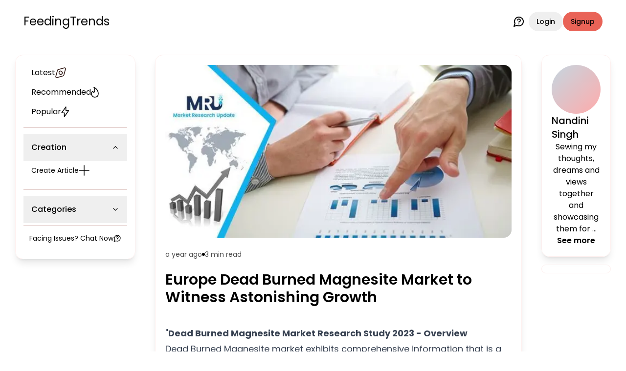

--- FILE ---
content_type: text/html; charset=utf-8
request_url: https://www.google.com/recaptcha/api2/aframe
body_size: 266
content:
<!DOCTYPE HTML><html><head><meta http-equiv="content-type" content="text/html; charset=UTF-8"></head><body><script nonce="oxCeRIA5D55Np__8NJhC6w">/** Anti-fraud and anti-abuse applications only. See google.com/recaptcha */ try{var clients={'sodar':'https://pagead2.googlesyndication.com/pagead/sodar?'};window.addEventListener("message",function(a){try{if(a.source===window.parent){var b=JSON.parse(a.data);var c=clients[b['id']];if(c){var d=document.createElement('img');d.src=c+b['params']+'&rc='+(localStorage.getItem("rc::a")?sessionStorage.getItem("rc::b"):"");window.document.body.appendChild(d);sessionStorage.setItem("rc::e",parseInt(sessionStorage.getItem("rc::e")||0)+1);localStorage.setItem("rc::h",'1764668867156');}}}catch(b){}});window.parent.postMessage("_grecaptcha_ready", "*");}catch(b){}</script></body></html>

--- FILE ---
content_type: application/javascript; charset=UTF-8
request_url: https://feedingtrends.com/_next/static/chunks/7022-9967dd38e467c1e8.js
body_size: 3049
content:
"use strict";(self.webpackChunk_N_E=self.webpackChunk_N_E||[]).push([[7022],{18224:(r,o,t)=>{t.d(o,{B1:()=>C,EA:()=>p,FW:()=>i,KU:()=>a,O5:()=>L,Ox:()=>d,SY:()=>x,W1:()=>m,Xh:()=>h,YY:()=>j,cb:()=>g,lz:()=>v,nt:()=>u,px:()=>n,ry:()=>l,w$:()=>w,ww:()=>s,x4:()=>c,xI:()=>k});var e=t(95155);t(12115);let n=r=>{var o,t,n;return(0,e.jsxs)("svg",{viewBox:"0 0 34 34",xmlns:"http://www.w3.org/2000/svg",fill:"none",...r,children:[(0,e.jsx)("path",{fill:null!=(o=r.fill)?o:"none",fillRule:"evenodd",d:"M16.598 32.74a59.224 59.224 0 0 1-10.142-8.335c-2.17-2.28-3.82-5.059-4.828-8.124-1.812-5.947.305-12.755 6.229-14.77 3.113-1.058 6.513-.453 9.136 1.625 2.625-2.076 6.024-2.68 9.137-1.625 5.924 2.015 8.056 8.823 6.244 14.77-1.007 3.065-2.659 5.844-4.828 8.124a59.228 59.228 0 0 1-10.141 8.335l-.396.26-.412-.26Zm6.7-24.535c1.794.605 3.069 2.306 3.228 4.306Z",clipRule:"evenodd"}),(0,e.jsx)("path",{stroke:null!=(t=r.stroke)?t:"#301814",strokeLinecap:"round",strokeLinejoin:"round",strokeWidth:null!=(n=r.strokeWidth)?n:2,d:"M23.298 8.205c1.794.605 3.069 2.306 3.228 4.306M16.598 32.74a59.224 59.224 0 0 1-10.142-8.335c-2.17-2.28-3.82-5.059-4.828-8.124-1.812-5.947.305-12.755 6.229-14.77 3.113-1.058 6.513-.453 9.136 1.625 2.625-2.076 6.024-2.68 9.137-1.625 5.924 2.015 8.056 8.823 6.244 14.77-1.007 3.065-2.659 5.844-4.828 8.124a59.228 59.228 0 0 1-10.141 8.335l-.396.26-.412-.26Z"})]})},s=r=>{var o,t;return(0,e.jsxs)("svg",{xmlns:"http://www.w3.org/2000/svg",width:24,height:24,fill:"none",viewBox:"0 0 24 24",...r,children:[(0,e.jsx)("path",{stroke:null!=(o=r.stroke)?o:"currentColor",strokeWidth:1.5,d:"M2 12.204c0-2.289 0-3.433.52-4.381.518-.949 1.467-1.537 3.364-2.715l2-1.241C9.889 2.622 10.892 2 12 2c1.108 0 2.11.622 4.116 1.867l2 1.241c1.897 1.178 2.846 1.766 3.365 2.715.519.948.519 2.092.519 4.38v1.522c0 3.9 0 5.851-1.172 7.063C19.657 22 17.771 22 14 22h-4c-3.771 0-5.657 0-6.828-1.212C2 19.576 2 17.626 2 13.725v-1.521Z"}),(0,e.jsx)("path",{stroke:null!=(t=r.stroke)?t:"currentColor",strokeLinecap:"round",strokeWidth:1.5,d:"M15 18H9"})]})},i=r=>(0,e.jsx)("svg",{xmlns:"http://www.w3.org/2000/svg",width:22,height:22,...r,children:(0,e.jsx)("path",{stroke:"currentColor",strokeLinecap:"round",strokeLinejoin:"round",strokeWidth:1.6,d:"M11 1v20M1 10.934h20"})}),h=r=>(0,e.jsxs)("svg",{xmlns:"http://www.w3.org/2000/svg",width:22,height:28,fill:"none",...r,children:[(0,e.jsx)("path",{stroke:"currentColor",strokeLinecap:"round",strokeLinejoin:"round",strokeWidth:2,d:"m10.51 22.444-7.655 4.395c-.611.333-1.364.097-1.701-.532A1.466 1.466 0 0 1 1 25.675V6.2C1 2.486 3.422 1 6.907 1h8.186C18.472 1 21 2.387 21 5.952v19.723c0 .352-.133.688-.37.937a1.236 1.236 0 0 1-.894.388 1.343 1.343 0 0 1-.614-.161l-7.703-4.395a.919.919 0 0 0-.91 0Z",clipRule:"evenodd"}),(0,e.jsx)("path",{stroke:"currentColor",strokeLinecap:"round",strokeLinejoin:"round",strokeWidth:2,d:"M6.257 9.853h9.415"})]}),d=r=>(0,e.jsx)("svg",{xmlns:"http://www.w3.org/2000/svg",width:22,height:22,fill:"none",...r,children:(0,e.jsx)("path",{stroke:"#301814",strokeLinecap:"round",strokeLinejoin:"round",strokeWidth:1.6,d:"M11 1v8.462m6.154-6.344a10 10 0 1 1-12.308 0"})}),l=r=>(0,e.jsx)("svg",{xmlns:"http://www.w3.org/2000/svg",width:30,height:28,fill:"none",...r,children:(0,e.jsx)("path",{stroke:"currentColor",strokeLinecap:"round",strokeLinejoin:"round",strokeWidth:2,d:"M15.08 1C10.165.982 5.6 3.35 3.044 7.24.49 11.133.318 15.98 2.593 20.018l.28.508c.23.4.278.867.134 1.3-.4.987-.735 1.996-1.002 3.02 0 .52.16.818.761.806 1.065-.219 2.113-.5 3.139-.842a2.224 2.224 0 0 1 1.335.074c.387.173 1.175.62 1.202.62 5.146 2.512 11.431 1.819 15.798-1.743 4.366-3.562 5.908-9.253 3.875-14.305C26.08 4.404 20.895 1.04 15.08 1Z",clipRule:"evenodd"})}),a=r=>(0,e.jsxs)("svg",{xmlns:"http://www.w3.org/2000/svg",width:22,height:22,fill:"none",...r,children:[(0,e.jsx)("path",{stroke:"#301814",strokeLinecap:"round",strokeLinejoin:"round",strokeWidth:1.6,d:"M18.43 1.078c1.52-.428 2.92.972 2.492 2.492l-3.498 12.455a2.02 2.02 0 0 1-1.399 1.4L3.57 20.921c-1.52.429-2.92-.971-2.492-2.491L4.576 5.975a2.02 2.02 0 0 1 1.399-1.4L18.43 1.079Z"}),(0,e.jsx)("path",{stroke:"#301814",strokeLinecap:"round",strokeLinejoin:"round",strokeWidth:1.6,d:"M8.589 8.589a3.41 3.41 0 1 0 4.822 4.822 3.41 3.41 0 0 0-4.822-4.822Z"})]}),k=r=>(0,e.jsxs)("svg",{xmlns:"http://www.w3.org/2000/svg",width:30,height:22,fill:"none",...r,children:[(0,e.jsx)("path",{stroke:"currentColor",strokeLinecap:"round",strokeLinejoin:"round",strokeWidth:1.6,d:"M9.1 6.556v5.185m2.623-2.591H6.48"}),(0,e.jsx)("path",{stroke:"currentColor",strokeLinejoin:"round",strokeWidth:1.6,d:"m1.968 6.988-.936 8.324C.692 18.346 3.093 21 6.181 21a5.186 5.186 0 0 0 4.633-2.832l.815-1.613h6.742l.815 1.613A5.187 5.187 0 0 0 23.82 21c3.087 0 5.489-2.654 5.148-5.688l-.936-8.324C27.65 3.579 24.735 1 21.267 1H8.733C5.264 1 2.351 3.579 1.968 6.988Z"}),(0,e.jsx)("path",{stroke:"currentColor",strokeLinecap:"round",strokeLinejoin:"round",strokeWidth:1.6,d:"M22.865 7.667a.559.559 0 0 1-.561-.556c0-.307.251-.555.561-.555m0 1.111a.56.56 0 0 0 .562-.556.559.559 0 0 0-.562-.555m-3.932 3.889c0-.307.252-.555.562-.555.31 0 .562.248.562.555"}),(0,e.jsx)("path",{stroke:"currentColor",strokeLinecap:"round",strokeLinejoin:"round",strokeWidth:1.6,d:"M18.933 10.444a.56.56 0 0 0 .562.556.56.56 0 0 0 .562-.556"})]}),c=r=>(0,e.jsxs)("svg",{xmlns:"http://www.w3.org/2000/svg",width:26,height:27,fill:"none",...r,children:[(0,e.jsx)("path",{stroke:"currentColor",strokeLinecap:"round",strokeLinejoin:"round",strokeOpacity:.8,strokeWidth:1.8,d:"M14.404 4.27H1.924A.923.923 0 0 0 1 5.193v14.769a.923.923 0 0 0 .923.923h22.154a.924.924 0 0 0 .923-.923v-1.846m-13.847 2.769L9.307 25.5m5.539-4.615 1.846 4.615m-9.232 0h11.078"}),(0,e.jsx)("path",{stroke:"currentColor",strokeLinecap:"round",strokeLinejoin:"round",strokeOpacity:.8,strokeWidth:1.8,d:"M24.86 5.602a2.459 2.459 0 0 0-2.322-1.641h-1.905a2.197 2.197 0 0 0-.47 4.344l2.901.634a2.462 2.462 0 0 1-.526 4.868h-1.64a2.463 2.463 0 0 1-2.322-1.64m3.141-8.205V1.5m.002 14.77v-2.462"})]}),w=r=>(0,e.jsxs)("svg",{xmlns:"http://www.w3.org/2000/svg",width:22,height:22,fill:"none",...r,children:[(0,e.jsx)("path",{stroke:"currentColor",strokeLinecap:"round",strokeLinejoin:"round",strokeWidth:1.6,d:"m17.58 9.597-5.178-5.178 2.783-2.783a2.17 2.17 0 0 1 3.067 0l2.114 2.113a2.17 2.17 0 0 1 0 3.066L17.58 9.597Z"}),(0,e.jsx)("path",{stroke:"currentColor",strokeLinecap:"round",strokeLinejoin:"round",strokeWidth:1.6,d:"m17.58 9.596-5.178-5.178-6.69 2.807a2.44 2.44 0 0 0-1.676 1.677l-3.012 11.32a.61.61 0 0 0 .754.754l11.318-3.006a2.446 2.446 0 0 0 1.678-1.683l2.806-6.69ZM1.179 20.822l8.225-8.227"})]}),u=r=>(0,e.jsxs)("svg",{xmlns:"http://www.w3.org/2000/svg",width:27,height:17,fill:"none",...r,children:[(0,e.jsx)("path",{stroke:"currentColor",strokeLinecap:"round",strokeLinejoin:"round",strokeOpacity:.8,strokeWidth:1.8,d:"M18.115 1.5H25.5v8"}),(0,e.jsx)("path",{stroke:"currentColor",strokeLinecap:"round",strokeLinejoin:"round",strokeOpacity:.8,strokeWidth:1.8,d:"M25.5 1.5 15.069 12.8a.888.888 0 0 1-.646.286.888.888 0 0 1-.646-.286L9.53 8.2a.888.888 0 0 0-.647-.286.888.888 0 0 0-.646.286L1.5 15.5"})]}),p=r=>(0,e.jsxs)("svg",{xmlns:"http://www.w3.org/2000/svg",width:27,height:27,fill:"none",...r,children:[(0,e.jsx)("path",{stroke:"currentColor",strokeLinecap:"round",strokeLinejoin:"round",strokeOpacity:.8,strokeWidth:1.8,d:"M16.927 4.93a3.43 3.43 0 1 0 6.86 0 3.43 3.43 0 0 0-6.86 0ZM25.5 16.932v-1.715a5.143 5.143 0 0 0-9.643-2.49M3.214 4.93a3.43 3.43 0 1 0 6.86 0 3.43 3.43 0 0 0-6.86 0ZM1.5 16.932v-1.715a5.143 5.143 0 0 1 9.643-2.49"}),(0,e.jsx)("path",{stroke:"currentColor",strokeLinecap:"round",strokeLinejoin:"round",strokeOpacity:.8,strokeWidth:1.8,d:"M10.072 15.212a3.43 3.43 0 1 0 6.859 0 3.43 3.43 0 0 0-6.86 0ZM18.645 25.5a5.143 5.143 0 1 0-10.286 0"})]}),g=r=>(0,e.jsx)("svg",{xmlns:"http://www.w3.org/2000/svg",width:22,height:22,fill:"none",...r,children:(0,e.jsx)("path",{stroke:"currentColor",strokeLinecap:"round",strokeLinejoin:"round",strokeWidth:1.6,d:"M13.255 7.496V2.582c0-.874-.702-1.582-1.567-1.582h-7.39c-.866 0-1.568.708-1.568 1.582v18.417M1 21h7.666M2.73 5.062h3.796M2.73 9.053h5.937m7.702 6.668c1.49 0 2.7-1.22 2.7-2.726 0-1.505-1.21-2.725-2.7-2.725-1.492 0-2.701 1.22-2.701 2.725 0 1.506 1.209 2.726 2.7 2.726ZM11.738 21a4.774 4.774 0 0 1 .602-2.273c.813-1.462 2.377-2.39 4.03-2.394 1.652.004 3.215.932 4.03 2.394.385.694.592 1.476.6 2.273"})}),j=r=>(0,e.jsx)("svg",{xmlns:"http://www.w3.org/2000/svg",width:25,height:25,fill:"none",...r,children:(0,e.jsx)("path",{stroke:"currentColor",strokeLinecap:"round",strokeLinejoin:"round",strokeOpacity:.8,strokeWidth:1.8,d:"M2.25 1.25h7s1 0 1 1v7s0 1-1 1h-7s-1 0-1-1v-7s0-1 1-1Zm12.5 4.5a4.5 4.5 0 1 0 9.002 0 4.5 4.5 0 0 0-9.002 0Zm4.536 8.727a.886.886 0 0 0-1.572 0l-4.337 7.807a1.028 1.028 0 0 0-.007.976.905.905 0 0 0 .793.49h8.674a.906.906 0 0 0 .793-.49 1.027 1.027 0 0 0-.007-.976l-4.337-7.807Zm-12.935-.943a.778.778 0 0 0-1.2 0l-3.71 4.437a.827.827 0 0 0 0 1.058l3.708 4.437a.779.779 0 0 0 1.2 0l3.708-4.437a.827.827 0 0 0 0-1.058l-3.706-4.437Z"})}),x=r=>(0,e.jsx)("svg",{xmlns:"http://www.w3.org/2000/svg",width:32,height:32,viewBox:"0 0 32 32",fill:"none",...r,children:(0,e.jsx)("path",{fill:"#301814",d:"M26.667 22.619a5.49 5.49 0 0 0-3.485 1.236L10.507 17.19c.089-.37.16-.74.16-1.125s-.071-.755-.16-1.124L23.04 8.337a5.627 5.627 0 0 0 3.627 1.302c2.95 0 5.333-2.153 5.333-4.82C32 2.153 29.618 0 26.667 0s-5.334 2.153-5.334 4.82c0 .385.071.754.16 1.124L8.96 12.546a5.627 5.627 0 0 0-3.627-1.301c-2.95 0-5.333 2.153-5.333 4.82 0 2.666 2.382 4.819 5.333 4.819a5.627 5.627 0 0 0 3.627-1.302l12.658 6.683c-.09.337-.142.69-.142 1.044 0 2.587 2.328 4.691 5.19 4.691 2.863 0 5.192-2.104 5.192-4.69 0-2.587-2.33-4.691-5.191-4.691Z"})}),v=r=>(0,e.jsx)("svg",{xmlns:"http://www.w3.org/2000/svg",width:16,height:22,fill:"none",...r,children:(0,e.jsx)("path",{stroke:"currentColor",strokeLinecap:"round",strokeLinejoin:"round",strokeWidth:1.6,d:"M6.808 1.085a.51.51 0 0 0-.56 0 .408.408 0 0 0-.132.243.432.432 0 0 0 .048.278C7.885 4.874 8.25 9.324 5.898 11.78A8.448 8.448 0 0 1 3.8 8.71a5.72 5.72 0 0 0-2.083 2.257 6.429 6.429 0 0 0-.715 3.113 7.77 7.77 0 0 0 .619 2.775c.372.87.9 1.65 1.552 2.294A6.479 6.479 0 0 0 5.416 20.6a6.042 6.042 0 0 0 2.581.384c4.505 0 6.841-3.069 6.995-6.905.182-4.603-2.798-10.264-8.184-12.995Z"})}),L=r=>(0,e.jsx)("svg",{xmlns:"http://www.w3.org/2000/svg",width:17,height:22,fill:"none",...r,children:(0,e.jsx)("path",{stroke:"currentColor",strokeLinecap:"round",strokeLinejoin:"round",strokeWidth:1.6,d:"M9.757 1v7.692h5.572L6.572 21v-7.692H1L9.757 1Z"})}),m=r=>(0,e.jsx)("svg",{xmlns:"http://www.w3.org/2000/svg",width:26,height:15,fill:"none",...r,children:(0,e.jsx)("path",{stroke:"currentColor",strokeLinecap:"round",strokeLinejoin:"round",strokeWidth:2,d:"M1 1.9h24m-24 6h15.921M1 13.9h11.145"})}),C=r=>(0,e.jsx)("svg",{xmlns:"http://www.w3.org/2000/svg",width:30,height:28,fill:"none",...r,children:(0,e.jsx)("path",{stroke:"currentColor",strokeLinecap:"round",strokeLinejoin:"round",strokeWidth:2,d:"M20.51 6.854a4.035 4.035 0 0 1 2.825 3.499m-8.687 16.436a51.22 51.22 0 0 1-8.874-6.773 17.275 17.275 0 0 1-4.224-6.6c-1.586-4.832.266-10.364 5.45-12a8.955 8.955 0 0 1 7.994 1.32 8.968 8.968 0 0 1 7.995-1.32c5.183 1.636 7.049 7.168 5.463 12a17.276 17.276 0 0 1-4.224 6.6 51.218 51.218 0 0 1-8.874 6.773l-.346.211-.36-.211Z"})})},53999:(r,o,t)=>{t.d(o,{cn:()=>s});var e=t(52596),n=t(39688);function s(){for(var r=arguments.length,o=Array(r),t=0;t<r;t++)o[t]=arguments[t];return(0,n.QP)((0,e.$)(o))}}}]);

--- FILE ---
content_type: text/x-component
request_url: https://feedingtrends.com/europe-dead-burned-magnesite-market-to-witness-astonishing-growth
body_size: -349
content:
0:{"a":"$@1","f":"","b":"J96fECLkWBH8ZP8uzsRQ2"}
1:{"success":false,"data":null,"message":"You are not loggedin"}


--- FILE ---
content_type: application/javascript; charset=UTF-8
request_url: https://feedingtrends.com/_next/static/chunks/app/(static-pages)/layout-8976835638a43ca1.js
body_size: 1753
content:
(self.webpackChunk_N_E=self.webpackChunk_N_E||[]).push([[156,5506,6531,6662],{738:(e,t,s)=>{"use strict";s.d(t,{default:()=>L});var a=s(95155),l=s(12115),r=s(48698),n=s(13052),d=s(5196),o=s(9428),i=s(53999);let c=r.bL,u=r.l9,f=r.YJ;r.ZL,r.Pb,r.z6,l.forwardRef((e,t)=>{let{className:s,inset:l,children:d,...o}=e;return(0,a.jsxs)(r.ZP,{ref:t,className:(0,i.cn)("flex cursor-default select-none items-center rounded-sm px-2 py-1.5 text-sm outline-none focus:bg-accent data-[state=open]:bg-accent",l&&"pl-8",s),...o,children:[d,(0,a.jsx)(n.A,{className:"ml-auto h-4 w-4"})]})}).displayName=r.ZP.displayName,l.forwardRef((e,t)=>{let{className:s,...l}=e;return(0,a.jsx)(r.G5,{ref:t,className:(0,i.cn)("z-50 min-w-[8rem] overflow-hidden rounded-md border bg-popover p-1 text-popover-foreground shadow-lg data-[state=open]:animate-in data-[state=closed]:animate-out data-[state=closed]:fade-out-0 data-[state=open]:fade-in-0 data-[state=closed]:zoom-out-95 data-[state=open]:zoom-in-95 data-[side=bottom]:slide-in-from-top-2 data-[side=left]:slide-in-from-right-2 data-[side=right]:slide-in-from-left-2 data-[side=top]:slide-in-from-bottom-2",s),...l})}).displayName=r.G5.displayName;let m=l.forwardRef((e,t)=>{let{className:s,sideOffset:l=4,...n}=e;return(0,a.jsx)(r.ZL,{children:(0,a.jsx)(r.UC,{ref:t,sideOffset:l,className:(0,i.cn)("z-50 min-w-[8rem] overflow-hidden rounded-md border bg-popover p-1 text-popover-foreground shadow-md data-[state=open]:animate-in data-[state=closed]:animate-out data-[state=closed]:fade-out-0 data-[state=open]:fade-in-0 data-[state=closed]:zoom-out-95 data-[state=open]:zoom-in-95 data-[side=bottom]:slide-in-from-top-2 data-[side=left]:slide-in-from-right-2 data-[side=right]:slide-in-from-left-2 data-[side=top]:slide-in-from-bottom-2",s),...n})})});m.displayName=r.UC.displayName;let p=l.forwardRef((e,t)=>{let{className:s,inset:l,...n}=e;return(0,a.jsx)(r.q7,{ref:t,className:(0,i.cn)("relative flex cursor-default select-none items-center rounded-sm px-2 py-1.5 text-sm outline-none transition-colors focus:bg-accent focus:text-accent-foreground data-[disabled]:pointer-events-none data-[disabled]:opacity-50",l&&"pl-8",s),...n})});p.displayName=r.q7.displayName,l.forwardRef((e,t)=>{let{className:s,children:l,checked:n,...o}=e;return(0,a.jsxs)(r.H_,{ref:t,className:(0,i.cn)("relative flex cursor-default select-none items-center rounded-sm py-1.5 pl-8 pr-2 text-sm outline-none transition-colors focus:bg-accent focus:text-accent-foreground data-[disabled]:pointer-events-none data-[disabled]:opacity-50",s),checked:n,...o,children:[(0,a.jsx)("span",{className:"absolute left-2 flex h-3.5 w-3.5 items-center justify-center",children:(0,a.jsx)(r.VF,{children:(0,a.jsx)(d.A,{className:"h-4 w-4"})})}),l]})}).displayName=r.H_.displayName,l.forwardRef((e,t)=>{let{className:s,children:l,...n}=e;return(0,a.jsxs)(r.hN,{ref:t,className:(0,i.cn)("relative flex cursor-default select-none items-center rounded-sm py-1.5 pl-8 pr-2 text-sm outline-none transition-colors focus:bg-accent focus:text-accent-foreground data-[disabled]:pointer-events-none data-[disabled]:opacity-50",s),...n,children:[(0,a.jsx)("span",{className:"absolute left-2 flex h-3.5 w-3.5 items-center justify-center",children:(0,a.jsx)(r.VF,{children:(0,a.jsx)(o.A,{className:"h-2 w-2 fill-current"})})}),l]})}).displayName=r.hN.displayName;let x=l.forwardRef((e,t)=>{let{className:s,inset:l,...n}=e;return(0,a.jsx)(r.JU,{ref:t,className:(0,i.cn)("px-2 py-1.5 text-sm font-semibold",l&&"pl-8",s),...n})});x.displayName=r.JU.displayName;let h=l.forwardRef((e,t)=>{let{className:s,...l}=e;return(0,a.jsx)(r.wv,{ref:t,className:(0,i.cn)("-mx-1 my-1 h-px bg-muted",s),...l})});h.displayName=r.wv.displayName;let j=e=>{let{className:t,...s}=e;return(0,a.jsx)("span",{className:(0,i.cn)("ml-auto text-xs tracking-widest opacity-60",t),...s})};j.displayName="DropdownMenuShortcut";var N=s(54011);let y=l.forwardRef((e,t)=>{let{className:s,...l}=e;return(0,a.jsx)(N.bL,{ref:t,className:(0,i.cn)("relative flex h-10 w-10 shrink-0 overflow-hidden rounded-full",s),...l})});y.displayName=N.bL.displayName;let b=l.forwardRef((e,t)=>{let{className:s,...l}=e;return(0,a.jsx)(N._V,{ref:t,className:(0,i.cn)("aspect-square h-full w-full",s),...l})});b.displayName=N._V.displayName;let v=l.forwardRef((e,t)=>{let{className:s,...l}=e;return(0,a.jsx)(N.H4,{ref:t,className:(0,i.cn)("flex h-full w-full items-center justify-center rounded-full bg-muted",s),...l})});v.displayName=N.H4.displayName;var w=s(15041),g=s(73314),R=s(18186),_=s(46697),z=s(95717),A=s(34835),P=s(97305),k=s(6874),C=s.n(k);function L(e){var t,s,l,r;let{userInfo:n}=e;return(0,a.jsx)("div",{children:(0,a.jsxs)(c,{modal:!1,children:[(0,a.jsx)(u,{asChild:!0,className:"cursor-pointer",children:(0,a.jsxs)(y,{children:[(0,a.jsx)(b,{src:null!=(s=null==n?void 0:n.picture)?s:""}),(0,a.jsx)(v,{children:null!=(l=null==n||null==(t=n.name)?void 0:t.slice(0,2))?l:"?"})]})}),(0,a.jsxs)(m,{className:"w-56",align:"end",children:[(0,a.jsx)(x,{children:null!=(r=null==n?void 0:n.name)?r:"user"}),(0,a.jsx)(h,{}),(0,a.jsxs)(f,{children:[(0,a.jsx)(C(),{href:"/user/profile",children:(0,a.jsxs)(p,{children:["My Profile",(0,a.jsx)(j,{children:(0,a.jsx)(w.A,{size:20})})]})}),(0,a.jsx)(C(),{href:"/protools/dashboard",children:(0,a.jsxs)(p,{children:["Pro Tools",(0,a.jsx)(j,{children:(0,a.jsx)(g.A,{size:20})})]})}),(0,a.jsxs)(p,{disabled:!0,children:["Achievements",(0,a.jsx)(j,{children:(0,a.jsx)(R.A,{size:20})})]}),(0,a.jsxs)(p,{disabled:!0,children:["Stats",(0,a.jsx)(j,{children:(0,a.jsx)(_.A,{size:20})})]}),(0,a.jsxs)(p,{disabled:!0,children:["Earnings",(0,a.jsx)(j,{children:(0,a.jsx)(z.A,{size:20})})]})]}),(0,a.jsx)(h,{}),(0,a.jsxs)(p,{onClick:()=>(0,P.S)(),children:["Log out",(0,a.jsx)(j,{children:(0,a.jsx)(A.A,{size:20})})]})]})]})})}},6654:(e,t,s)=>{"use strict";Object.defineProperty(t,"__esModule",{value:!0}),Object.defineProperty(t,"useMergedRef",{enumerable:!0,get:function(){return l}});let a=s(12115);function l(e,t){let s=(0,a.useRef)(null),l=(0,a.useRef)(null);return(0,a.useCallback)(a=>{if(null===a){let e=s.current;e&&(s.current=null,e());let t=l.current;t&&(l.current=null,t())}else e&&(s.current=r(e,a)),t&&(l.current=r(t,a))},[e,t])}function r(e,t){if("function"!=typeof e)return e.current=t,()=>{e.current=null};{let s=e(t);return"function"==typeof s?s:()=>e(null)}}("function"==typeof t.default||"object"==typeof t.default&&null!==t.default)&&void 0===t.default.__esModule&&(Object.defineProperty(t.default,"__esModule",{value:!0}),Object.assign(t.default,t),e.exports=t.default)},49337:(e,t,s)=>{Promise.resolve().then(s.bind(s,738)),Promise.resolve().then(s.t.bind(s,6874,23))},53999:(e,t,s)=>{"use strict";s.d(t,{cn:()=>r});var a=s(52596),l=s(39688);function r(){for(var e=arguments.length,t=Array(e),s=0;s<e;s++)t[s]=arguments[s];return(0,l.QP)((0,a.$)(t))}},97305:(e,t,s)=>{"use strict";s.d(t,{S:()=>l});var a=s(34477);let l=(0,a.createServerReference)("008d52e8d07ae5c7da0eca5a61a485fc55718958a5",a.callServer,void 0,a.findSourceMapURL,"signout")}},e=>{var t=t=>e(e.s=t);e.O(0,[4277,6874,6491,8034,4625,5061,6542,8441,1684,7358],()=>t(49337)),_N_E=e.O()}]);

--- FILE ---
content_type: application/javascript; charset=UTF-8
request_url: https://feedingtrends.com/_next/static/chunks/1067-7e82ad15011d93c2.js
body_size: 2796
content:
"use strict";(self.webpackChunk_N_E=self.webpackChunk_N_E||[]).push([[1067],{2564:(e,t,r)=>{r.d(t,{Qg:()=>i,bL:()=>s});var n=r(12115),o=r(63655),a=r(95155),i=Object.freeze({position:"absolute",border:0,width:1,height:1,padding:0,margin:-1,overflow:"hidden",clip:"rect(0, 0, 0, 0)",whiteSpace:"nowrap",wordWrap:"normal"}),l=n.forwardRef((e,t)=>(0,a.jsx)(o.sG.span,{...e,ref:t,style:{...i,...e.style}}));l.displayName="VisuallyHidden";var s=l},35695:(e,t,r)=>{var n=r(18999);r.o(n,"usePathname")&&r.d(t,{usePathname:function(){return n.usePathname}}),r.o(n,"useRouter")&&r.d(t,{useRouter:function(){return n.useRouter}}),r.o(n,"useSearchParams")&&r.d(t,{useSearchParams:function(){return n.useSearchParams}})},87489:(e,t,r)=>{r.d(t,{b:()=>u});var n=r(12115),o=r(63655),a=r(95155),i="horizontal",l=["horizontal","vertical"],s=n.forwardRef((e,t)=>{var r;let{decorative:n,orientation:s=i,...u}=e,c=(r=s,l.includes(r))?s:i;return(0,a.jsx)(o.sG.div,{"data-orientation":c,...n?{role:"none"}:{"aria-orientation":"vertical"===c?c:void 0,role:"separator"},...u,ref:t})});s.displayName="Separator";var u=s},89613:(e,t,r)=>{r.d(t,{Bc:()=>T,Kq:()=>H,UC:()=>q,ZI:()=>N,bL:()=>F,k$:()=>P,l9:()=>G,m_:()=>L});var n=r(12115),o=r(85185),a=r(6101),i=r(46081),l=r(19178),s=r(61285),u=r(35152),c=(r(34378),r(28905)),d=r(63655),p=r(99708),f=r(5845),h=r(2564),v=r(95155),[x,g]=(0,i.A)("Tooltip",[u.Bk]),y=(0,u.Bk)(),m="TooltipProvider",b="tooltip.open",[w,C]=x(m),T=e=>{let{__scopeTooltip:t,delayDuration:r=700,skipDelayDuration:o=300,disableHoverableContent:a=!1,children:i}=e,l=n.useRef(!0),s=n.useRef(!1),u=n.useRef(0);return n.useEffect(()=>{let e=u.current;return()=>window.clearTimeout(e)},[]),(0,v.jsx)(w,{scope:t,isOpenDelayedRef:l,delayDuration:r,onOpen:n.useCallback(()=>{window.clearTimeout(u.current),l.current=!1},[]),onClose:n.useCallback(()=>{window.clearTimeout(u.current),u.current=window.setTimeout(()=>l.current=!0,o)},[o]),isPointerInTransitRef:s,onPointerInTransitChange:n.useCallback(e=>{s.current=e},[]),disableHoverableContent:a,children:i})};T.displayName=m;var E="Tooltip",[k,R]=x(E),L=e=>{let{__scopeTooltip:t,children:r,open:o,defaultOpen:a,onOpenChange:i,disableHoverableContent:l,delayDuration:c}=e,d=C(E,e.__scopeTooltip),p=y(t),[h,x]=n.useState(null),g=(0,s.B)(),m=n.useRef(0),w=null!=l?l:d.disableHoverableContent,T=null!=c?c:d.delayDuration,R=n.useRef(!1),[L,j]=(0,f.i)({prop:o,defaultProp:null!=a&&a,onChange:e=>{e?(d.onOpen(),document.dispatchEvent(new CustomEvent(b))):d.onClose(),null==i||i(e)},caller:E}),P=n.useMemo(()=>L?R.current?"delayed-open":"instant-open":"closed",[L]),_=n.useCallback(()=>{window.clearTimeout(m.current),m.current=0,R.current=!1,j(!0)},[j]),M=n.useCallback(()=>{window.clearTimeout(m.current),m.current=0,j(!1)},[j]),D=n.useCallback(()=>{window.clearTimeout(m.current),m.current=window.setTimeout(()=>{R.current=!0,j(!0),m.current=0},T)},[T,j]);return n.useEffect(()=>()=>{m.current&&(window.clearTimeout(m.current),m.current=0)},[]),(0,v.jsx)(u.bL,{...p,children:(0,v.jsx)(k,{scope:t,contentId:g,open:L,stateAttribute:P,trigger:h,onTriggerChange:x,onTriggerEnter:n.useCallback(()=>{d.isOpenDelayedRef.current?D():_()},[d.isOpenDelayedRef,D,_]),onTriggerLeave:n.useCallback(()=>{w?M():(window.clearTimeout(m.current),m.current=0)},[M,w]),onOpen:_,onClose:M,disableHoverableContent:w,children:r})})};L.displayName=E;var j="TooltipTrigger",P=n.forwardRef((e,t)=>{let{__scopeTooltip:r,...i}=e,l=R(j,r),s=C(j,r),c=y(r),p=n.useRef(null),f=(0,a.s)(t,p,l.onTriggerChange),h=n.useRef(!1),x=n.useRef(!1),g=n.useCallback(()=>h.current=!1,[]);return n.useEffect(()=>()=>document.removeEventListener("pointerup",g),[g]),(0,v.jsx)(u.Mz,{asChild:!0,...c,children:(0,v.jsx)(d.sG.button,{"aria-describedby":l.open?l.contentId:void 0,"data-state":l.stateAttribute,...i,ref:f,onPointerMove:(0,o.m)(e.onPointerMove,e=>{"touch"!==e.pointerType&&(x.current||s.isPointerInTransitRef.current||(l.onTriggerEnter(),x.current=!0))}),onPointerLeave:(0,o.m)(e.onPointerLeave,()=>{l.onTriggerLeave(),x.current=!1}),onPointerDown:(0,o.m)(e.onPointerDown,()=>{l.open&&l.onClose(),h.current=!0,document.addEventListener("pointerup",g,{once:!0})}),onFocus:(0,o.m)(e.onFocus,()=>{h.current||l.onOpen()}),onBlur:(0,o.m)(e.onBlur,l.onClose),onClick:(0,o.m)(e.onClick,l.onClose)})})});P.displayName=j;var[_,M]=x("TooltipPortal",{forceMount:void 0}),D="TooltipContent",N=n.forwardRef((e,t)=>{let r=M(D,e.__scopeTooltip),{forceMount:n=r.forceMount,side:o="top",...a}=e,i=R(D,e.__scopeTooltip);return(0,v.jsx)(c.C,{present:n||i.open,children:i.disableHoverableContent?(0,v.jsx)(z,{side:o,...a,ref:t}):(0,v.jsx)(O,{side:o,...a,ref:t})})}),O=n.forwardRef((e,t)=>{let r=R(D,e.__scopeTooltip),o=C(D,e.__scopeTooltip),i=n.useRef(null),l=(0,a.s)(t,i),[s,u]=n.useState(null),{trigger:c,onClose:d}=r,p=i.current,{onPointerInTransitChange:f}=o,h=n.useCallback(()=>{u(null),f(!1)},[f]),x=n.useCallback((e,t)=>{let r=e.currentTarget,n={x:e.clientX,y:e.clientY},o=function(e,t){let r=Math.abs(t.top-e.y),n=Math.abs(t.bottom-e.y),o=Math.abs(t.right-e.x),a=Math.abs(t.left-e.x);switch(Math.min(r,n,o,a)){case a:return"left";case o:return"right";case r:return"top";case n:return"bottom";default:throw Error("unreachable")}}(n,r.getBoundingClientRect());u(function(e){let t=e.slice();return t.sort((e,t)=>e.x<t.x?-1:e.x>t.x?1:e.y<t.y?-1:1*!!(e.y>t.y)),function(e){if(e.length<=1)return e.slice();let t=[];for(let r=0;r<e.length;r++){let n=e[r];for(;t.length>=2;){let e=t[t.length-1],r=t[t.length-2];if((e.x-r.x)*(n.y-r.y)>=(e.y-r.y)*(n.x-r.x))t.pop();else break}t.push(n)}t.pop();let r=[];for(let t=e.length-1;t>=0;t--){let n=e[t];for(;r.length>=2;){let e=r[r.length-1],t=r[r.length-2];if((e.x-t.x)*(n.y-t.y)>=(e.y-t.y)*(n.x-t.x))r.pop();else break}r.push(n)}return(r.pop(),1===t.length&&1===r.length&&t[0].x===r[0].x&&t[0].y===r[0].y)?t:t.concat(r)}(t)}([...function(e,t){let r=arguments.length>2&&void 0!==arguments[2]?arguments[2]:5,n=[];switch(t){case"top":n.push({x:e.x-r,y:e.y+r},{x:e.x+r,y:e.y+r});break;case"bottom":n.push({x:e.x-r,y:e.y-r},{x:e.x+r,y:e.y-r});break;case"left":n.push({x:e.x+r,y:e.y-r},{x:e.x+r,y:e.y+r});break;case"right":n.push({x:e.x-r,y:e.y-r},{x:e.x-r,y:e.y+r})}return n}(n,o),...function(e){let{top:t,right:r,bottom:n,left:o}=e;return[{x:o,y:t},{x:r,y:t},{x:r,y:n},{x:o,y:n}]}(t.getBoundingClientRect())])),f(!0)},[f]);return n.useEffect(()=>()=>h(),[h]),n.useEffect(()=>{if(c&&p){let e=e=>x(e,p),t=e=>x(e,c);return c.addEventListener("pointerleave",e),p.addEventListener("pointerleave",t),()=>{c.removeEventListener("pointerleave",e),p.removeEventListener("pointerleave",t)}}},[c,p,x,h]),n.useEffect(()=>{if(s){let e=e=>{let t=e.target,r={x:e.clientX,y:e.clientY},n=(null==c?void 0:c.contains(t))||(null==p?void 0:p.contains(t)),o=!function(e,t){let{x:r,y:n}=e,o=!1;for(let e=0,a=t.length-1;e<t.length;a=e++){let i=t[e],l=t[a],s=i.x,u=i.y,c=l.x,d=l.y;u>n!=d>n&&r<(c-s)*(n-u)/(d-u)+s&&(o=!o)}return o}(r,s);n?h():o&&(h(),d())};return document.addEventListener("pointermove",e),()=>document.removeEventListener("pointermove",e)}},[c,p,s,d,h]),(0,v.jsx)(z,{...e,ref:l})}),[B,I]=x(E,{isInside:!1}),S=(0,p.Dc)("TooltipContent"),z=n.forwardRef((e,t)=>{let{__scopeTooltip:r,children:o,"aria-label":a,onEscapeKeyDown:i,onPointerDownOutside:s,...c}=e,d=R(D,r),p=y(r),{onClose:f}=d;return n.useEffect(()=>(document.addEventListener(b,f),()=>document.removeEventListener(b,f)),[f]),n.useEffect(()=>{if(d.trigger){let e=e=>{let t=e.target;(null==t?void 0:t.contains(d.trigger))&&f()};return window.addEventListener("scroll",e,{capture:!0}),()=>window.removeEventListener("scroll",e,{capture:!0})}},[d.trigger,f]),(0,v.jsx)(l.qW,{asChild:!0,disableOutsidePointerEvents:!1,onEscapeKeyDown:i,onPointerDownOutside:s,onFocusOutside:e=>e.preventDefault(),onDismiss:f,children:(0,v.jsxs)(u.UC,{"data-state":d.stateAttribute,...p,...c,ref:t,style:{...c.style,"--radix-tooltip-content-transform-origin":"var(--radix-popper-transform-origin)","--radix-tooltip-content-available-width":"var(--radix-popper-available-width)","--radix-tooltip-content-available-height":"var(--radix-popper-available-height)","--radix-tooltip-trigger-width":"var(--radix-popper-anchor-width)","--radix-tooltip-trigger-height":"var(--radix-popper-anchor-height)"},children:[(0,v.jsx)(S,{children:o}),(0,v.jsx)(B,{scope:r,isInside:!0,children:(0,v.jsx)(h.bL,{id:d.contentId,role:"tooltip",children:a||o})})]})})});N.displayName=D;var A="TooltipArrow";n.forwardRef((e,t)=>{let{__scopeTooltip:r,...n}=e,o=y(r);return I(A,r).isInside?null:(0,v.jsx)(u.i3,{...o,...n,ref:t})}).displayName=A;var H=T,F=L,G=P,q=N}}]);

--- FILE ---
content_type: application/javascript; charset=UTF-8
request_url: https://feedingtrends.com/_next/static/chunks/920-2301f7355397fc38.js
body_size: 4059
content:
(self.webpackChunk_N_E=self.webpackChunk_N_E||[]).push([[920],{31044:(e,t,r)=>{"use strict";r.d(t,{default:()=>C});var s=r(95155),n=r(59122),i=r(91049),a=r(66766),l=r(12115),c=r(17152),o=r(97168),d=r(5501),u=r(34477);let m=(0,u.createServerReference)("40b58ddc0cd7ab750680c8cf8132db98b672df2236",u.callServer,void 0,u.findSourceMapURL,"likedByUser"),f=(0,u.createServerReference)("4063963f620c84e3efc2695203f03cd43cad564f1e",u.callServer,void 0,u.findSourceMapURL,"removeLike"),h=(0,u.createServerReference)("4092af8eedf439dbc4e90374df653561fdc961df6d",u.callServer,void 0,u.findSourceMapURL,"createLike");var g=r(56671),v=r(18224);function p(e){let{article:t}=e,[r,n]=(0,l.useState)(!1),[i,a]=(0,l.useState)(!0),[c,u]=(0,l.useState)(),[p,x]=(0,l.useState)(!1);async function b(){if(p){let e={userId:String(null==c?void 0:c.sub),entityId:String(t.id),entityType:"article"};if(r)n(!1),(await f(e)).success&&n(!1);else{n(!0);let t=await h(e);t.success?(n(!0),g.oR.success(t.message)):g.oR.warning(t.message)}}else g.oR.message("\uD83E\uDD1A You need to log in to like this content.")}return((0,l.useEffect)(()=>{(async()=>{let{claims:e,isAuthenticated:r}=await (0,d.n)();u(e),x(r),n((await m({entityId:String(t.id),userId:String(null==e?void 0:e.sub)})).data)})().finally(()=>a(!1))},[t.id]),i)?(0,s.jsx)(o.$,{variant:"ghost",size:"icon",className:"w-12 h-12",children:(0,s.jsx)(v.px,{})}):(0,s.jsx)("div",{children:(0,s.jsx)(o.$,{variant:"ghost",size:"icon",onClick:b,className:"w-12 h-12",children:r?(0,s.jsx)(v.px,{fill:"red",stroke:"white"}):(0,s.jsx)(v.px,{})})})}let x=(0,u.createServerReference)("40c37c3feb1cff12cd2241e271b7f3acaf31fe3338",u.callServer,void 0,u.findSourceMapURL,"findComments");var b=r(13943);function j(e){var t,r,n,a;let{comment:l}=e;return(0,s.jsxs)("div",{className:"my-4",children:[(0,s.jsxs)("div",{className:"flex items-center justify-between mb-3",children:[(0,s.jsxs)("div",{className:"flex items-center gap-2 text-gray-500",children:[(0,s.jsx)(b.default,{size:40,src:null!=(a=null==(t=l.user)?void 0:t.avatar)?a:void 0}),(0,s.jsx)("p",{className:"font-medium text-sm lg:text-base",children:(null==(r=l.user)?void 0:r.name)||(null==(n=l.user)?void 0:n.username)}),(0,s.jsx)("div",{className:"w-1 h-1 rounded-full bg-gray-500"}),(0,s.jsx)("p",{className:"text-xs lg:text-sm",children:(0,i.ak)(l.createdAt)})]}),(0,s.jsx)("div",{children:(0,s.jsx)(o.$,{variant:"ghost",size:"icon",className:"rounded-full",children:(0,s.jsx)("svg",{xmlns:"http://www.w3.org/2000/svg",viewBox:"0 0 24 24",width:"1em",height:"1em",children:(0,s.jsx)("path",{fill:"currentColor",d:"M12 10c-1.1 0-2 .9-2 2s.9 2 2 2s2-.9 2-2s-.9-2-2-2m6 0c-1.1 0-2 .9-2 2s.9 2 2 2s2-.9 2-2s-.9-2-2-2M6 10c-1.1 0-2 .9-2 2s.9 2 2 2s2-.9 2-2s-.9-2-2-2"})})})})]}),(0,s.jsx)("p",{className:"text-sm ml-2",children:l.content})]})}let y=(0,r(65453).v)(e=>({updateTrigger:!1,triggerUpdate:()=>e(e=>({updateTrigger:!e.updateTrigger}))}));var w=r(51154);function N(){let e=(0,n.z)(e=>e.article),[t,r]=(0,l.useState)([]),i=y(e=>e.updateTrigger),[a,c]=(0,l.useState)(!1);return(0,l.useEffect)(()=>{async function t(){c(!0);let t=await x({entityId:e.documentId,page:"1",pageSize:"40"});t.success&&r(t.data.comments),c(!1)}e.documentId&&t()},[e.documentId,i]),(0,s.jsxs)("div",{children:[null!=a?a:(0,s.jsx)("div",{className:"flex items-center justify-center",children:(0,s.jsx)(w.A,{className:"animate-spin"})}),t.map((e,t)=>(0,s.jsx)(j,{comment:e},t))]})}let S=(0,u.createServerReference)("40908e998aa5e57ea590fb0518c1f6baf38106d70d",u.callServer,void 0,u.findSourceMapURL,"createComment");var k=r(89852);function I(){let[e,t]=(0,l.useState)(""),[r,i]=(0,l.useState)([]);y(e=>e.updateTrigger);let[a,c]=(0,l.useState)(!1),u=(0,n.z)(e=>e.article),m=y(e=>e.triggerUpdate),[f,h]=(0,l.useState)(""),[v,p]=(0,l.useState)(!1);(0,l.useEffect)(()=>{!async function(){let{userInfo:e}=await (0,d.n)();t(null==e?void 0:e.picture)}()},[]);let x=async()=>{let{isAuthenticated:e,userInfo:t}=await (0,d.n)();if(!f||!e)return;p(!0);let s={content:f,entityId:u.documentId,entityType:"article",userId:null==t?void 0:t.sub};try{let e=await S(s);i([...r,{content:s.content,createdAt:new Date().toISOString(),entityId:s.entityId,id:0x75bcd15,userId:s.userId,repliesCount:0,user:{name:null==t?void 0:t.name,username:null==t?void 0:t.username,user_id:null==t?void 0:t.sub,avatar:null==t?void 0:t.picture,id:234,documentId:"213234234"}}]),e.success?(h(""),m()):g.oR.error("Failed to create comment.")}catch(e){g.oR.error("Failed to create comment.")}finally{p(!1)}};return(0,s.jsxs)("div",{children:[(0,s.jsxs)("div",{className:"flex items-center justify-start gap-3 mb-8",children:[(0,s.jsx)("div",{className:"w-10 h-10 rounded-full shrink-0",children:(0,s.jsx)(b.default,{size:42,src:null!=e?e:void 0})}),(0,s.jsxs)("div",{className:"w-full flex items-center border shadow-sm rounded-full overflow-hidden pl-2",children:[(0,s.jsx)(k.p,{className:"rounded-full border-none shadow-none focus:outline-none focus:ring-0 focus:border-transparent placeholder:text-sm",type:"text",placeholder:"Share your views..",value:f,onChange:e=>h(e.target.value)}),(0,s.jsx)(o.$,{size:"icon",variant:"ghost",onClick:x,disabled:v,children:v?(0,s.jsx)(w.A,{className:"animate-spin"}):(0,s.jsx)("svg",{xmlns:"http://www.w3.org/2000/svg",viewBox:"0 0 24 24",width:"1.5em",height:"1.5em",children:(0,s.jsx)("path",{fill:"currentColor",d:"m21.426 11.095l-17-8A.999.999 0 0 0 3.03 4.242L4.969 12L3.03 19.758a.998.998 0 0 0 1.396 1.147l17-8a1 1 0 0 0 0-1.81M5.481 18.197l.839-3.357L12 12L6.32 9.16l-.839-3.357L18.651 12z"})})})]})]}),(0,s.jsx)("div",{children:(0,s.jsx)(N,{})})]})}var R=r(50883),_=r(13441);function C(e){var t,r,d;let{article:u}=e,m=(0,n.z)(e=>e.setArticle);(0,l.useEffect)(()=>{m(u)},[u,m]);let[f,h]=(0,l.useState)(!1),x=async e=>{try{await navigator.clipboard.writeText(e),h(!0),setTimeout(()=>h(!1),2e3),g.oR.success("Content link copied to clipboard")}catch(e){console.error("Failed to copy text: ",e)}};return(0,s.jsxs)("div",{className:"p-5 rounded-lg shadow-lg border border-primary/10 mb-20",children:[(null==u||null==(t=u.cover_image)?void 0:t.url)&&(0,s.jsx)(a.default,{alt:u.title,width:608,height:342,className:"w-full object-cover rounded-lg mb-6",src:null!=(d=null==u||null==(r=u.cover_image)?void 0:r.url)?d:""}),(0,s.jsxs)("div",{className:"flex items-center gap-2 text-sm text-primary-foreground/70 mb-6",children:[(0,s.jsx)("span",{children:(0,i.ak)(u.publishedAt)}),(0,s.jsx)("div",{className:"w-1.5 h-1.5 rounded-full bg-primary-foreground"}),(0,s.jsxs)("span",{children:[u.read_time," read"]})]}),(0,s.jsxs)("div",{className:"mb-6",children:[(0,s.jsx)("h1",{className:"text-xl lg:text-3xl font-semibold mb-4",children:u.title}),(0,s.jsx)("div",{children:(0,s.jsx)(c.default,{id:"feedcontent"})})]}),(0,s.jsx)("div",{className:"prose lg:prose-lg dark:prose-invert mb-12",dangerouslySetInnerHTML:{__html:u.content_html}}),(0,s.jsxs)("div",{className:"my-10",children:[(0,s.jsx)("p",{className:"text-2xl font-semibold mb-3",children:"Appreciate the creator"}),(0,s.jsxs)("div",{className:"flex items-center justify-start gap-4",children:[(0,s.jsx)(p,{article:u}),(0,s.jsx)(o.$,{variant:"ghost",size:"icon",onClick:()=>x("".concat(R.C1,"/").concat(u.slug)),children:(0,s.jsx)(v.SY,{})}),(0,s.jsx)("div",{className:"lg:hidden block",children:(0,s.jsx)(_.A,{article:u})})]})]}),(0,s.jsx)(I,{}),(0,s.jsx)("div",{className:"mt-4",children:(0,s.jsx)(c.default,{id:"feedcontent"})})]})}},50883:(e,t,r)=>{"use strict";r.d(t,{Bj:()=>i,C1:()=>n,Pz:()=>a,ov:()=>s,vx:()=>l});let s="https://fast.feedingtrends.com",n="https://feedingtrends.com",i=["Share your insights, ideas, and stories with the world...","Share your voice with the world...","Transform your ideas into impactful words...","Capture your thoughts, inspire your audience...","Got thoughts? Put them down here!","Don’t just think it, write it!","Write like nobody’s watching... yet!","Turn that idea into something brilliant!","Let your words do the talking...","Got a lightbulb moment? Start writing!","Ready, set, express yourself!","Type away, future trendsetter!","Write something epic... or at least mildly interesting!","Words are waiting. Don’t leave them hanging!","Your masterpiece starts... right... NOW!","Write like no one’s reading (yet)...","No pressure, just write something legendary!","Typing noises = creativity happening.","Today’s forecast: 100% chance of writing greatness.","Let’s turn those brainwaves into word magic!","Your thoughts are gold... turn them into sentences!"],a="rzp_live_HK6yA0JJa56GT5",l=85},70920:(e,t,r)=>{Promise.resolve().then(r.bind(r,31044))},89852:(e,t,r)=>{"use strict";r.d(t,{p:()=>a});var s=r(95155),n=r(12115),i=r(53999);let a=n.forwardRef((e,t)=>{let{className:r,type:n,...a}=e;return(0,s.jsx)("input",{type:n,className:(0,i.cn)("flex h-10 w-full rounded-md border border-input bg-background px-3 py-2 text-sm ring-offset-background file:border-0 file:bg-transparent file:text-sm file:font-medium file:text-foreground placeholder:text-muted-foreground focus-visible:outline-none focus-visible:ring-2 focus-visible:ring-ring focus-visible:ring-offset-2 disabled:cursor-not-allowed disabled:opacity-50",r),ref:t,...a})});a.displayName="Input"},91049:(e,t,r)=>{"use strict";r.d(t,{$9:()=>p,UF:()=>c,V8:()=>u,Yq:()=>d,Yv:()=>m,Zv:()=>v,ak:()=>o,hq:()=>h,sg:()=>f,vv:()=>g});var s=r(30832),n=r.n(s),i=r(99758),a=r.n(i),l=r(50883);n().extend(a());let c=function(e){let t=arguments.length>1&&void 0!==arguments[1]?arguments[1]:100,r="... Read more";return e.length>t?e.substring(0,t-r.length)+r:e},o=e=>n()(e).fromNow(),d=e=>n()(e).format("MMM D, YYYY"),u=()=>{let e=Math.floor(Math.random()*l.Bj.length);return l.Bj[e]},m=e=>{let t=Date.now();if(!e)return"feeding-trends-".concat(t);e=(e=e.replace(/^\s+|\s+$/g,"")).toLowerCase();let r="\xe5\xe0\xe1\xe3\xe4\xe2\xe8\xe9\xeb\xea\xec\xed\xef\xee\xf2\xf3\xf6\xf4\xf9\xfa\xfc\xfb\xf1\xe7\xb7/_,:;";for(let t=0,s=r.length;t<s;t++)e=e.replace(RegExp(r.charAt(t),"g"),"aaaaaaeeeeiiiioooouuuunc------".charAt(t));return e=e.replace(/[^a-z0-9 -]/g,"").replace(/\s+/g,"-").replace(/-+/g,"-").replace(/^-+/,"").replace(/-+$/,"")};function f(e,t){let r=null;return function(){for(var s=arguments.length,n=Array(s),i=0;i<s;i++)n[i]=arguments[i];null!==r&&clearTimeout(r),r=setTimeout(()=>{e(...n)},t)}}let h=e=>e.split("-").map(e=>e.charAt(0).toUpperCase()+e.slice(1)).join(" ");function g(e,t,r){let s=!(arguments.length>3)||void 0===arguments[3]||arguments[3];if("in"===e.toLowerCase())if(s)return new Intl.NumberFormat("en-IN",{style:"currency",currency:"INR"}).format(t);else return t;{let e=t/r;return s?new Intl.NumberFormat("en-US",{style:"currency",currency:"USD"}).format(e):e}}function v(e,t){try{var r;let s=e.plan.charges.find(e=>e.billable_metric_code===t);return(null==s||null==(r=s.properties)?void 0:r.free_units)||0}catch(e){return 0}}function p(e,t){return e.flatMap(e=>e.charges_usage).filter(e=>e.billable_metric.code===t).reduce((e,t)=>{let r=parseFloat(t.units);return e+(isNaN(r)?0:r)},0)}}}]);

--- FILE ---
content_type: application/javascript; charset=UTF-8
request_url: https://feedingtrends.com/_next/static/chunks/app/layout-dfb0b312a51d3fc0.js
body_size: 4963
content:
(self.webpackChunk_N_E=self.webpackChunk_N_E||[]).push([[7177],{1438:e=>{e.exports={style:{fontFamily:"'Noto Serif', 'Noto Serif Fallback'",fontStyle:"normal"},className:"__className_100407"}},6101:(e,t,r)=>{"use strict";r.d(t,{s:()=>s,t:()=>a});var n=r(12115);function o(e,t){if("function"==typeof e)return e(t);null!=e&&(e.current=t)}function a(...e){return t=>{let r=!1,n=e.map(e=>{let n=o(e,t);return r||"function"!=typeof n||(r=!0),n});if(r)return()=>{for(let t=0;t<n.length;t++){let r=n[t];"function"==typeof r?r():o(e[t],null)}}}}function s(...e){return n.useCallback(a(...e),e)}},11486:(e,t,r)=>{"use strict";r.d(t,{Toaster:()=>g});var n=r(95155),o=r(12115),a="(prefers-color-scheme: dark)",s=o.createContext(void 0),i={setTheme:e=>{},themes:[]},l=()=>{var e;return null!=(e=o.useContext(s))?e:i},d=null,u=(e,t)=>{let r;try{r=localStorage.getItem(e)||void 0}catch(e){}return r||t},c=()=>{let e=document.createElement("style");return e.appendChild(document.createTextNode("*{-webkit-transition:none!important;-moz-transition:none!important;-o-transition:none!important;-ms-transition:none!important;transition:none!important}")),document.head.appendChild(e),()=>{window.getComputedStyle(document.body),setTimeout(()=>{document.head.removeChild(e)},1)}},f=e=>(e||(e=window.matchMedia(a)),e.matches?"dark":"light"),p=r(56671);let g=e=>{let{...t}=e,{theme:r="system"}=l();return(0,n.jsx)(p.l$,{theme:r,className:"toaster group",toastOptions:{classNames:{toast:"group toast group-[.toaster]:bg-background group-[.toaster]:text-foreground group-[.toaster]:border-border group-[.toaster]:shadow-lg",description:"group-[.toast]:text-muted-foreground",actionButton:"group-[.toast]:bg-primary group-[.toast]:text-primary-foreground",cancelButton:"group-[.toast]:bg-muted group-[.toast]:text-muted-foreground"}},...t})}},11664:(e,t,r)=>{Promise.resolve().then(r.t.bind(r,19324,23)),Promise.resolve().then(r.bind(r,51136)),Promise.resolve().then(r.bind(r,46516)),Promise.resolve().then(r.bind(r,94002)),Promise.resolve().then(r.bind(r,11486)),Promise.resolve().then(r.bind(r,51685)),Promise.resolve().then(r.t.bind(r,69243,23)),Promise.resolve().then(r.t.bind(r,68717,23)),Promise.resolve().then(r.t.bind(r,1438,23))},19324:()=>{},35695:(e,t,r)=>{"use strict";var n=r(18999);r.o(n,"usePathname")&&r.d(t,{usePathname:function(){return n.usePathname}}),r.o(n,"useRouter")&&r.d(t,{useRouter:function(){return n.useRouter}}),r.o(n,"useSearchParams")&&r.d(t,{useSearchParams:function(){return n.useSearchParams}})},42714:(e,t)=>{"use strict";Object.defineProperty(t,"__esModule",{value:!0}),Object.defineProperty(t,"setAttributesFromProps",{enumerable:!0,get:function(){return a}});let r={acceptCharset:"accept-charset",className:"class",htmlFor:"for",httpEquiv:"http-equiv",noModule:"noModule"},n=["onLoad","onReady","dangerouslySetInnerHTML","children","onError","strategy","stylesheets"];function o(e){return["async","defer","noModule"].includes(e)}function a(e,t){for(let[a,s]of Object.entries(t)){if(!t.hasOwnProperty(a)||n.includes(a)||void 0===s)continue;let i=r[a]||a.toLowerCase();"SCRIPT"===e.tagName&&o(i)?e[i]=!!s:e.setAttribute(i,String(s)),(!1===s||"SCRIPT"===e.tagName&&o(i)&&(!s||"false"===s))&&(e.setAttribute(i,""),e.removeAttribute(i))}}("function"==typeof t.default||"object"==typeof t.default&&null!==t.default)&&void 0===t.default.__esModule&&(Object.defineProperty(t.default,"__esModule",{value:!0}),Object.assign(t.default,t),e.exports=t.default)},46516:(e,t,r)=>{"use strict";r.d(t,{default:()=>o});var n=r(12115);let o=()=>((0,n.useEffect)(()=>{"serviceWorker"in navigator&&navigator.serviceWorker.getRegistrations().then(e=>{e.forEach(e=>{e.unregister()})})},[]),null)},51136:(e,t,r)=>{"use strict";r.d(t,{default:()=>i});var n=r(95155),o=r(12115),a=r(97168),s=r(88482);let i=()=>{let[e,t]=(0,o.useState)(!1);return(0,o.useEffect)(()=>{"serviceWorker"in navigator&&navigator.serviceWorker.register("/sw.js").then(e=>{e.onupdatefound=()=>{let r=e.installing;r&&(r.onstatechange=()=>{"installed"===r.state&&navigator.serviceWorker.controller&&t(!0)})}}).catch(e=>{console.error("Service Worker registration failed:",e)})},[]),e&&(0,n.jsx)("div",{className:"fixed top-4 inset-x-0 z-[10000]",children:(0,n.jsx)(s.Zp,{className:"bg-card border border-border shadow-md w-72 mx-auto",children:(0,n.jsxs)(s.Wu,{className:"p-3 flex items-center gap-2",children:[(0,n.jsx)("p",{className:"text-sm text-muted-foreground mb-2",children:"New version available. Reload to update."}),(0,n.jsx)("div",{className:"flex justify-end",children:(0,n.jsx)(a.$,{variant:"outline",size:"sm",className:"text-xs",onClick:()=>{var e;(null==(e=navigator.serviceWorker)?void 0:e.controller)&&navigator.serviceWorker.controller.postMessage({action:"skipWaiting"}),window.location.reload()},children:"Reload"})})]})})})}},51685:(e,t,r)=>{"use strict";r.d(t,{N:()=>l,default:()=>i});var n=r(95155),o=r(35695),a=r(12115);let s=a.createContext({transitioning:!1,loadAds:(e,t,r,n)=>{},googletag:null});function i(e){let{children:t}=e,r=(0,o.usePathname)(),[i,l]=(0,a.useState)(null),[d,u]=(0,a.useState)(!1);return(0,a.useEffect)(()=>{var e;l(null==(e=window)?void 0:e.googletag)},[]),(0,a.useEffect)(()=>{u(!0),i&&i.apiReady&&(console.log("Destroying Ad Slots"),null==i||i.destroySlots());let e=setTimeout(()=>u(!1),500);return()=>clearTimeout(e)},[r,i]),(0,n.jsx)(s.Provider,{value:{transitioning:d,loadAds:(e,t,r,n)=>{i?i.cmd.push(function(){if(i.pubads().getSlots().some(t=>{let{getSlotElementId:r}=t;return r()===e}))return void console.log("Ad slot already defined");let o=i.defineSlot(t,r,e);if(!o)return void console.log("Ad slot not defined");if(o.addService(i.pubads()),n){let e=i.sizeMapping();n.forEach(t=>{null==e||e.addSize(t.viewport,t.sizes)});let t=e.build();o.defineSizeMapping(t)}i.pubads().enableSingleRequest(),i.enableServices(),i.display(o),console.log("Ad displayed")}):console.log("Google Tag Manager not loaded yet: ",i)},googletag:i},children:t})}let l=()=>{let e=a.useContext(s);if(void 0===e)throw Error("useAdsContext must be used within a AdsProvider");return e}},53999:(e,t,r)=>{"use strict";r.d(t,{cn:()=>a});var n=r(52596),o=r(39688);function a(){for(var e=arguments.length,t=Array(e),r=0;r<e;r++)t[r]=arguments[r];return(0,o.QP)((0,n.$)(t))}},68717:e=>{e.exports={style:{fontFamily:"'Poppins', 'Poppins Fallback'",fontStyle:"normal"},className:"__className_6bee3b"}},69243:(e,t,r)=>{"use strict";Object.defineProperty(t,"__esModule",{value:!0}),!function(e,t){for(var r in t)Object.defineProperty(e,r,{enumerable:!0,get:t[r]})}(t,{default:function(){return h},handleClientScriptLoad:function(){return m},initScriptLoader:function(){return v}});let n=r(88229),o=r(6966),a=r(95155),s=n._(r(47650)),i=o._(r(12115)),l=r(82830),d=r(42714),u=r(92374),c=new Map,f=new Set,p=e=>{if(s.default.preinit)return void e.forEach(e=>{s.default.preinit(e,{as:"style"})});{let t=document.head;e.forEach(e=>{let r=document.createElement("link");r.type="text/css",r.rel="stylesheet",r.href=e,t.appendChild(r)})}},g=e=>{let{src:t,id:r,onLoad:n=()=>{},onReady:o=null,dangerouslySetInnerHTML:a,children:s="",strategy:i="afterInteractive",onError:l,stylesheets:u}=e,g=r||t;if(g&&f.has(g))return;if(c.has(t)){f.add(g),c.get(t).then(n,l);return}let m=()=>{o&&o(),f.add(g)},v=document.createElement("script"),y=new Promise((e,t)=>{v.addEventListener("load",function(t){e(),n&&n.call(this,t),m()}),v.addEventListener("error",function(e){t(e)})}).catch(function(e){l&&l(e)});a?(v.innerHTML=a.__html||"",m()):s?(v.textContent="string"==typeof s?s:Array.isArray(s)?s.join(""):"",m()):t&&(v.src=t,c.set(t,y)),(0,d.setAttributesFromProps)(v,e),"worker"===i&&v.setAttribute("type","text/partytown"),v.setAttribute("data-nscript",i),u&&p(u),document.body.appendChild(v)};function m(e){let{strategy:t="afterInteractive"}=e;"lazyOnload"===t?window.addEventListener("load",()=>{(0,u.requestIdleCallback)(()=>g(e))}):g(e)}function v(e){e.forEach(m),[...document.querySelectorAll('[data-nscript="beforeInteractive"]'),...document.querySelectorAll('[data-nscript="beforePageRender"]')].forEach(e=>{let t=e.id||e.getAttribute("src");f.add(t)})}function y(e){let{id:t,src:r="",onLoad:n=()=>{},onReady:o=null,strategy:d="afterInteractive",onError:c,stylesheets:p,...m}=e,{updateScripts:v,scripts:y,getIsSsr:h,appDir:b,nonce:x}=(0,i.useContext)(l.HeadManagerContext),_=(0,i.useRef)(!1);(0,i.useEffect)(()=>{let e=t||r;_.current||(o&&e&&f.has(e)&&o(),_.current=!0)},[o,t,r]);let w=(0,i.useRef)(!1);if((0,i.useEffect)(()=>{if(!w.current){if("afterInteractive"===d)g(e);else"lazyOnload"===d&&("complete"===document.readyState?(0,u.requestIdleCallback)(()=>g(e)):window.addEventListener("load",()=>{(0,u.requestIdleCallback)(()=>g(e))}));w.current=!0}},[e,d]),("beforeInteractive"===d||"worker"===d)&&(v?(y[d]=(y[d]||[]).concat([{id:t,src:r,onLoad:n,onReady:o,onError:c,...m}]),v(y)):h&&h()?f.add(t||r):h&&!h()&&g(e)),b){if(p&&p.forEach(e=>{s.default.preinit(e,{as:"style"})}),"beforeInteractive"===d)if(!r)return m.dangerouslySetInnerHTML&&(m.children=m.dangerouslySetInnerHTML.__html,delete m.dangerouslySetInnerHTML),(0,a.jsx)("script",{nonce:x,dangerouslySetInnerHTML:{__html:"(self.__next_s=self.__next_s||[]).push("+JSON.stringify([0,{...m,id:t}])+")"}});else return s.default.preload(r,m.integrity?{as:"script",integrity:m.integrity,nonce:x,crossOrigin:m.crossOrigin}:{as:"script",nonce:x,crossOrigin:m.crossOrigin}),(0,a.jsx)("script",{nonce:x,dangerouslySetInnerHTML:{__html:"(self.__next_s=self.__next_s||[]).push("+JSON.stringify([r,{...m,id:t}])+")"}});"afterInteractive"===d&&r&&s.default.preload(r,m.integrity?{as:"script",integrity:m.integrity,nonce:x,crossOrigin:m.crossOrigin}:{as:"script",nonce:x,crossOrigin:m.crossOrigin})}return null}Object.defineProperty(y,"__nextScript",{value:!0});let h=y;("function"==typeof t.default||"object"==typeof t.default&&null!==t.default)&&void 0===t.default.__esModule&&(Object.defineProperty(t.default,"__esModule",{value:!0}),Object.assign(t.default,t),e.exports=t.default)},88482:(e,t,r)=>{"use strict";r.d(t,{BT:()=>d,Wu:()=>u,ZB:()=>l,Zp:()=>s,aR:()=>i,wL:()=>c});var n=r(95155),o=r(12115),a=r(53999);let s=o.forwardRef((e,t)=>{let{className:r,...o}=e;return(0,n.jsx)("div",{ref:t,className:(0,a.cn)("rounded-lg border bg-card text-card-foreground shadow-sm",r),...o})});s.displayName="Card";let i=o.forwardRef((e,t)=>{let{className:r,...o}=e;return(0,n.jsx)("div",{ref:t,className:(0,a.cn)("flex flex-col space-y-1.5 p-6",r),...o})});i.displayName="CardHeader";let l=o.forwardRef((e,t)=>{let{className:r,...o}=e;return(0,n.jsx)("h3",{ref:t,className:(0,a.cn)("text-2xl font-semibold leading-none tracking-tight",r),...o})});l.displayName="CardTitle";let d=o.forwardRef((e,t)=>{let{className:r,...o}=e;return(0,n.jsx)("p",{ref:t,className:(0,a.cn)("text-sm text-muted-foreground",r),...o})});d.displayName="CardDescription";let u=o.forwardRef((e,t)=>{let{className:r,...o}=e;return(0,n.jsx)("div",{ref:t,className:(0,a.cn)("p-6 pt-0",r),...o})});u.displayName="CardContent";let c=o.forwardRef((e,t)=>{let{className:r,...o}=e;return(0,n.jsx)("div",{ref:t,className:(0,a.cn)("flex items-center p-6 pt-0",r),...o})});c.displayName="CardFooter"},92374:(e,t)=>{"use strict";Object.defineProperty(t,"__esModule",{value:!0}),!function(e,t){for(var r in t)Object.defineProperty(e,r,{enumerable:!0,get:t[r]})}(t,{cancelIdleCallback:function(){return n},requestIdleCallback:function(){return r}});let r="undefined"!=typeof self&&self.requestIdleCallback&&self.requestIdleCallback.bind(window)||function(e){let t=Date.now();return self.setTimeout(function(){e({didTimeout:!1,timeRemaining:function(){return Math.max(0,50-(Date.now()-t))}})},1)},n="undefined"!=typeof self&&self.cancelIdleCallback&&self.cancelIdleCallback.bind(window)||function(e){return clearTimeout(e)};("function"==typeof t.default||"object"==typeof t.default&&null!==t.default)&&void 0===t.default.__esModule&&(Object.defineProperty(t.default,"__esModule",{value:!0}),Object.assign(t.default,t),e.exports=t.default)},94002:(e,t,r)=>{"use strict";r.d(t,{default:()=>s});var n=r(95155),o=r(69243),a=r.n(o);let s=()=>(0,n.jsx)(a(),{id:"adsense-auto-ads",strategy:"afterInteractive",async:!0,src:"https://pagead2.googlesyndication.com/pagead/js/adsbygoogle.js","data-ad-client":"ca-pub-1285594524150764"})},97168:(e,t,r)=>{"use strict";r.d(t,{$:()=>d,r:()=>l});var n=r(95155),o=r(12115),a=r(99708),s=r(74466),i=r(53999);let l=(0,s.F)("inline-flex items-center justify-center gap-2 whitespace-nowrap rounded-full text-sm font-medium ring-offset-background transition-colors focus-visible:outline-none focus-visible:ring-2 focus-visible:ring-ring focus-visible:ring-offset-2 disabled:pointer-events-none disabled:opacity-50 [&_svg]:pointer-events-none [&_svg]:size-4 [&_svg]:shrink-0",{variants:{variant:{default:"bg-primary text-primary-foreground hover:bg-primary/90",destructive:"bg-destructive text-destructive-foreground hover:bg-destructive/90",outline:"border border-input bg-background hover:bg-accent hover:text-accent-foreground",secondary:"bg-secondary text-secondary-foreground hover:bg-secondary/80",ghost:"hover:bg-accent hover:text-accent-foreground",link:"text-primary underline-offset-4 hover:underline"},size:{default:"h-10 px-4 py-2",sm:"h-9 rounded-full px-3",lg:"h-11 rounded-full px-8",icon:"h-10 w-10"}},defaultVariants:{variant:"default",size:"default"}}),d=o.forwardRef((e,t)=>{let{className:r,variant:o,size:s,asChild:d=!1,...u}=e,c=d?a.DX:"button";return(0,n.jsx)(c,{className:(0,i.cn)(l({variant:o,size:s,className:r})),ref:t,...u})});d.displayName="Button"},99708:(e,t,r)=>{"use strict";r.d(t,{DX:()=>i,Dc:()=>d,TL:()=>s});var n=r(12115),o=r(6101),a=r(95155);function s(e){let t=function(e){let t=n.forwardRef((e,t)=>{let{children:r,...a}=e;if(n.isValidElement(r)){var s;let e,i,l=(s=r,(i=(e=Object.getOwnPropertyDescriptor(s.props,"ref")?.get)&&"isReactWarning"in e&&e.isReactWarning)?s.ref:(i=(e=Object.getOwnPropertyDescriptor(s,"ref")?.get)&&"isReactWarning"in e&&e.isReactWarning)?s.props.ref:s.props.ref||s.ref),d=function(e,t){let r={...t};for(let n in t){let o=e[n],a=t[n];/^on[A-Z]/.test(n)?o&&a?r[n]=(...e)=>{let t=a(...e);return o(...e),t}:o&&(r[n]=o):"style"===n?r[n]={...o,...a}:"className"===n&&(r[n]=[o,a].filter(Boolean).join(" "))}return{...e,...r}}(a,r.props);return r.type!==n.Fragment&&(d.ref=t?(0,o.t)(t,l):l),n.cloneElement(r,d)}return n.Children.count(r)>1?n.Children.only(null):null});return t.displayName=`${e}.SlotClone`,t}(e),r=n.forwardRef((e,r)=>{let{children:o,...s}=e,i=n.Children.toArray(o),l=i.find(u);if(l){let e=l.props.children,o=i.map(t=>t!==l?t:n.Children.count(e)>1?n.Children.only(null):n.isValidElement(e)?e.props.children:null);return(0,a.jsx)(t,{...s,ref:r,children:n.isValidElement(e)?n.cloneElement(e,void 0,o):null})}return(0,a.jsx)(t,{...s,ref:r,children:o})});return r.displayName=`${e}.Slot`,r}var i=s("Slot"),l=Symbol("radix.slottable");function d(e){let t=({children:e})=>(0,a.jsx)(a.Fragment,{children:e});return t.displayName=`${e}.Slottable`,t.__radixId=l,t}function u(e){return n.isValidElement(e)&&"function"==typeof e.type&&"__radixId"in e.type&&e.type.__radixId===l}}},e=>{var t=t=>e(e.s=t);e.O(0,[2533,2848,1547,4277,6774,8441,1684,7358],()=>t(11664)),_N_E=e.O()}]);

--- FILE ---
content_type: application/javascript; charset=UTF-8
request_url: https://feedingtrends.com/_next/static/chunks/app/(content)/%5Bslug%5D/page-8419926f9648d46d.js
body_size: -270
content:
(self.webpackChunk_N_E=self.webpackChunk_N_E||[]).push([[7535],{},_=>{var e=e=>_(_.s=e);_.O(0,[4277,6766,6774,648,7022,2461,920,8441,1684,7358],()=>e(70920)),_N_E=_.O()}]);

--- FILE ---
content_type: application/javascript; charset=UTF-8
request_url: https://feedingtrends.com/_next/static/chunks/6542-de5961cb97772643.js
body_size: 7788
content:
"use strict";(self.webpackChunk_N_E=self.webpackChunk_N_E||[]).push([[6542],{9428:(e,r,n)=>{n.d(r,{A:()=>t});let t=(0,n(19946).A)("Circle",[["circle",{cx:"12",cy:"12",r:"10",key:"1mglay"}]])},13052:(e,r,n)=>{n.d(r,{A:()=>t});let t=(0,n(19946).A)("ChevronRight",[["path",{d:"m9 18 6-6-6-6",key:"mthhwq"}]])},15041:(e,r,n)=>{n.d(r,{A:()=>t});let t=(0,n(19946).A)("CircleUserRound",[["path",{d:"M18 20a6 6 0 0 0-12 0",key:"1qehca"}],["circle",{cx:"12",cy:"10",r:"4",key:"1h16sb"}],["circle",{cx:"12",cy:"12",r:"10",key:"1mglay"}]])},18186:(e,r,n)=>{n.d(r,{A:()=>t});let t=(0,n(19946).A)("Trophy",[["path",{d:"M6 9H4.5a2.5 2.5 0 0 1 0-5H6",key:"17hqa7"}],["path",{d:"M18 9h1.5a2.5 2.5 0 0 0 0-5H18",key:"lmptdp"}],["path",{d:"M4 22h16",key:"57wxv0"}],["path",{d:"M10 14.66V17c0 .55-.47.98-.97 1.21C7.85 18.75 7 20.24 7 22",key:"1nw9bq"}],["path",{d:"M14 14.66V17c0 .55.47.98.97 1.21C16.15 18.75 17 20.24 17 22",key:"1np0yb"}],["path",{d:"M18 2H6v7a6 6 0 0 0 12 0V2Z",key:"u46fv3"}]])},22436:(e,r,n)=>{var t=n(12115),o="function"==typeof Object.is?Object.is:function(e,r){return e===r&&(0!==e||1/e==1/r)||e!=e&&r!=r},a=t.useState,l=t.useEffect,u=t.useLayoutEffect,i=t.useDebugValue;function d(e){var r=e.getSnapshot;e=e.value;try{var n=r();return!o(e,n)}catch(e){return!0}}var s="undefined"==typeof window||void 0===window.document||void 0===window.document.createElement?function(e,r){return r()}:function(e,r){var n=r(),t=a({inst:{value:n,getSnapshot:r}}),o=t[0].inst,s=t[1];return u(function(){o.value=n,o.getSnapshot=r,d(o)&&s({inst:o})},[e,n,r]),l(function(){return d(o)&&s({inst:o}),e(function(){d(o)&&s({inst:o})})},[e]),i(n),n};r.useSyncExternalStore=void 0!==t.useSyncExternalStore?t.useSyncExternalStore:s},34835:(e,r,n)=>{n.d(r,{A:()=>t});let t=(0,n(19946).A)("LogOut",[["path",{d:"M9 21H5a2 2 0 0 1-2-2V5a2 2 0 0 1 2-2h4",key:"1uf3rs"}],["polyline",{points:"16 17 21 12 16 7",key:"1gabdz"}],["line",{x1:"21",x2:"9",y1:"12",y2:"12",key:"1uyos4"}]])},46697:(e,r,n)=>{n.d(r,{A:()=>t});let t=(0,n(19946).A)("ChartLine",[["path",{d:"M3 3v16a2 2 0 0 0 2 2h16",key:"c24i48"}],["path",{d:"m19 9-5 5-4-4-3 3",key:"2osh9i"}]])},48698:(e,r,n)=>{n.d(r,{H_:()=>e8,UC:()=>e4,YJ:()=>e5,q7:()=>e9,VF:()=>re,JU:()=>e6,ZL:()=>e2,z6:()=>e7,hN:()=>e3,bL:()=>e0,wv:()=>rr,Pb:()=>rn,G5:()=>ro,ZP:()=>rt,l9:()=>e1});var t=n(12115),o=n(85185),a=n(6101),l=n(46081),u=n(5845),i=n(63655),d=n(37328),s=n(94315),c=n(19178),p=n(92293),f=n(25519),v=n(61285),h=n(35152),m=n(34378),g=n(28905),w=n(89196),y=n(99708),x=n(39033),b=n(38168),M=n(93795),C=n(95155),k=["Enter"," "],R=["ArrowUp","PageDown","End"],j=["ArrowDown","PageUp","Home",...R],D={ltr:[...k,"ArrowRight"],rtl:[...k,"ArrowLeft"]},_={ltr:["ArrowLeft"],rtl:["ArrowRight"]},E="Menu",[S,I,A]=(0,d.N)(E),[P,L]=(0,l.A)(E,[A,h.Bk,w.RG]),T=(0,h.Bk)(),N=(0,w.RG)(),[F,O]=P(E),[G,K]=P(E),B=e=>{let{__scopeMenu:r,open:n=!1,children:o,dir:a,onOpenChange:l,modal:u=!0}=e,i=T(r),[d,c]=t.useState(null),p=t.useRef(!1),f=(0,x.c)(l),v=(0,s.jH)(a);return t.useEffect(()=>{let e=()=>{p.current=!0,document.addEventListener("pointerdown",r,{capture:!0,once:!0}),document.addEventListener("pointermove",r,{capture:!0,once:!0})},r=()=>p.current=!1;return document.addEventListener("keydown",e,{capture:!0}),()=>{document.removeEventListener("keydown",e,{capture:!0}),document.removeEventListener("pointerdown",r,{capture:!0}),document.removeEventListener("pointermove",r,{capture:!0})}},[]),(0,C.jsx)(h.bL,{...i,children:(0,C.jsx)(F,{scope:r,open:n,onOpenChange:f,content:d,onContentChange:c,children:(0,C.jsx)(G,{scope:r,onClose:t.useCallback(()=>f(!1),[f]),isUsingKeyboardRef:p,dir:v,modal:u,children:o})})})};B.displayName=E;var U=t.forwardRef((e,r)=>{let{__scopeMenu:n,...t}=e,o=T(n);return(0,C.jsx)(h.Mz,{...o,...t,ref:r})});U.displayName="MenuAnchor";var V="MenuPortal",[q,H]=P(V,{forceMount:void 0}),z=e=>{let{__scopeMenu:r,forceMount:n,children:t,container:o}=e,a=O(V,r);return(0,C.jsx)(q,{scope:r,forceMount:n,children:(0,C.jsx)(g.C,{present:n||a.open,children:(0,C.jsx)(m.Z,{asChild:!0,container:o,children:t})})})};z.displayName=V;var Z="MenuContent",[X,W]=P(Z),Y=t.forwardRef((e,r)=>{let n=H(Z,e.__scopeMenu),{forceMount:t=n.forceMount,...o}=e,a=O(Z,e.__scopeMenu),l=K(Z,e.__scopeMenu);return(0,C.jsx)(S.Provider,{scope:e.__scopeMenu,children:(0,C.jsx)(g.C,{present:t||a.open,children:(0,C.jsx)(S.Slot,{scope:e.__scopeMenu,children:l.modal?(0,C.jsx)(J,{...o,ref:r}):(0,C.jsx)(Q,{...o,ref:r})})})})}),J=t.forwardRef((e,r)=>{let n=O(Z,e.__scopeMenu),l=t.useRef(null),u=(0,a.s)(r,l);return t.useEffect(()=>{let e=l.current;if(e)return(0,b.Eq)(e)},[]),(0,C.jsx)(ee,{...e,ref:u,trapFocus:n.open,disableOutsidePointerEvents:n.open,disableOutsideScroll:!0,onFocusOutside:(0,o.m)(e.onFocusOutside,e=>e.preventDefault(),{checkForDefaultPrevented:!1}),onDismiss:()=>n.onOpenChange(!1)})}),Q=t.forwardRef((e,r)=>{let n=O(Z,e.__scopeMenu);return(0,C.jsx)(ee,{...e,ref:r,trapFocus:!1,disableOutsidePointerEvents:!1,disableOutsideScroll:!1,onDismiss:()=>n.onOpenChange(!1)})}),$=(0,y.TL)("MenuContent.ScrollLock"),ee=t.forwardRef((e,r)=>{let{__scopeMenu:n,loop:l=!1,trapFocus:u,onOpenAutoFocus:i,onCloseAutoFocus:d,disableOutsidePointerEvents:s,onEntryFocus:v,onEscapeKeyDown:m,onPointerDownOutside:g,onFocusOutside:y,onInteractOutside:x,onDismiss:b,disableOutsideScroll:k,...D}=e,_=O(Z,n),E=K(Z,n),S=T(n),A=N(n),P=I(n),[L,F]=t.useState(null),G=t.useRef(null),B=(0,a.s)(r,G,_.onContentChange),U=t.useRef(0),V=t.useRef(""),q=t.useRef(0),H=t.useRef(null),z=t.useRef("right"),W=t.useRef(0),Y=k?M.A:t.Fragment,J=e=>{var r,n;let t=V.current+e,o=P().filter(e=>!e.disabled),a=document.activeElement,l=null==(r=o.find(e=>e.ref.current===a))?void 0:r.textValue,u=function(e,r,n){var t;let o=r.length>1&&Array.from(r).every(e=>e===r[0])?r[0]:r,a=n?e.indexOf(n):-1,l=(t=Math.max(a,0),e.map((r,n)=>e[(t+n)%e.length]));1===o.length&&(l=l.filter(e=>e!==n));let u=l.find(e=>e.toLowerCase().startsWith(o.toLowerCase()));return u!==n?u:void 0}(o.map(e=>e.textValue),t,l),i=null==(n=o.find(e=>e.textValue===u))?void 0:n.ref.current;!function e(r){V.current=r,window.clearTimeout(U.current),""!==r&&(U.current=window.setTimeout(()=>e(""),1e3))}(t),i&&setTimeout(()=>i.focus())};t.useEffect(()=>()=>window.clearTimeout(U.current),[]),(0,p.Oh)();let Q=t.useCallback(e=>{var r,n;return z.current===(null==(r=H.current)?void 0:r.side)&&function(e,r){return!!r&&function(e,r){let{x:n,y:t}=e,o=!1;for(let e=0,a=r.length-1;e<r.length;a=e++){let l=r[e],u=r[a],i=l.x,d=l.y,s=u.x,c=u.y;d>t!=c>t&&n<(s-i)*(t-d)/(c-d)+i&&(o=!o)}return o}({x:e.clientX,y:e.clientY},r)}(e,null==(n=H.current)?void 0:n.area)},[]);return(0,C.jsx)(X,{scope:n,searchRef:V,onItemEnter:t.useCallback(e=>{Q(e)&&e.preventDefault()},[Q]),onItemLeave:t.useCallback(e=>{var r;Q(e)||(null==(r=G.current)||r.focus(),F(null))},[Q]),onTriggerLeave:t.useCallback(e=>{Q(e)&&e.preventDefault()},[Q]),pointerGraceTimerRef:q,onPointerGraceIntentChange:t.useCallback(e=>{H.current=e},[]),children:(0,C.jsx)(Y,{...k?{as:$,allowPinchZoom:!0}:void 0,children:(0,C.jsx)(f.n,{asChild:!0,trapped:u,onMountAutoFocus:(0,o.m)(i,e=>{var r;e.preventDefault(),null==(r=G.current)||r.focus({preventScroll:!0})}),onUnmountAutoFocus:d,children:(0,C.jsx)(c.qW,{asChild:!0,disableOutsidePointerEvents:s,onEscapeKeyDown:m,onPointerDownOutside:g,onFocusOutside:y,onInteractOutside:x,onDismiss:b,children:(0,C.jsx)(w.bL,{asChild:!0,...A,dir:E.dir,orientation:"vertical",loop:l,currentTabStopId:L,onCurrentTabStopIdChange:F,onEntryFocus:(0,o.m)(v,e=>{E.isUsingKeyboardRef.current||e.preventDefault()}),preventScrollOnEntryFocus:!0,children:(0,C.jsx)(h.UC,{role:"menu","aria-orientation":"vertical","data-state":e_(_.open),"data-radix-menu-content":"",dir:E.dir,...S,...D,ref:B,style:{outline:"none",...D.style},onKeyDown:(0,o.m)(D.onKeyDown,e=>{let r=e.target.closest("[data-radix-menu-content]")===e.currentTarget,n=e.ctrlKey||e.altKey||e.metaKey,t=1===e.key.length;r&&("Tab"===e.key&&e.preventDefault(),!n&&t&&J(e.key));let o=G.current;if(e.target!==o||!j.includes(e.key))return;e.preventDefault();let a=P().filter(e=>!e.disabled).map(e=>e.ref.current);R.includes(e.key)&&a.reverse(),function(e){let r=document.activeElement;for(let n of e)if(n===r||(n.focus(),document.activeElement!==r))return}(a)}),onBlur:(0,o.m)(e.onBlur,e=>{e.currentTarget.contains(e.target)||(window.clearTimeout(U.current),V.current="")}),onPointerMove:(0,o.m)(e.onPointerMove,eI(e=>{let r=e.target,n=W.current!==e.clientX;e.currentTarget.contains(r)&&n&&(z.current=e.clientX>W.current?"right":"left",W.current=e.clientX)}))})})})})})})});Y.displayName=Z;var er=t.forwardRef((e,r)=>{let{__scopeMenu:n,...t}=e;return(0,C.jsx)(i.sG.div,{role:"group",...t,ref:r})});er.displayName="MenuGroup";var en=t.forwardRef((e,r)=>{let{__scopeMenu:n,...t}=e;return(0,C.jsx)(i.sG.div,{...t,ref:r})});en.displayName="MenuLabel";var et="MenuItem",eo="menu.itemSelect",ea=t.forwardRef((e,r)=>{let{disabled:n=!1,onSelect:l,...u}=e,d=t.useRef(null),s=K(et,e.__scopeMenu),c=W(et,e.__scopeMenu),p=(0,a.s)(r,d),f=t.useRef(!1);return(0,C.jsx)(el,{...u,ref:p,disabled:n,onClick:(0,o.m)(e.onClick,()=>{let e=d.current;if(!n&&e){let r=new CustomEvent(eo,{bubbles:!0,cancelable:!0});e.addEventListener(eo,e=>null==l?void 0:l(e),{once:!0}),(0,i.hO)(e,r),r.defaultPrevented?f.current=!1:s.onClose()}}),onPointerDown:r=>{var n;null==(n=e.onPointerDown)||n.call(e,r),f.current=!0},onPointerUp:(0,o.m)(e.onPointerUp,e=>{var r;f.current||null==(r=e.currentTarget)||r.click()}),onKeyDown:(0,o.m)(e.onKeyDown,e=>{let r=""!==c.searchRef.current;n||r&&" "===e.key||k.includes(e.key)&&(e.currentTarget.click(),e.preventDefault())})})});ea.displayName=et;var el=t.forwardRef((e,r)=>{let{__scopeMenu:n,disabled:l=!1,textValue:u,...d}=e,s=W(et,n),c=N(n),p=t.useRef(null),f=(0,a.s)(r,p),[v,h]=t.useState(!1),[m,g]=t.useState("");return t.useEffect(()=>{let e=p.current;if(e){var r;g((null!=(r=e.textContent)?r:"").trim())}},[d.children]),(0,C.jsx)(S.ItemSlot,{scope:n,disabled:l,textValue:null!=u?u:m,children:(0,C.jsx)(w.q7,{asChild:!0,...c,focusable:!l,children:(0,C.jsx)(i.sG.div,{role:"menuitem","data-highlighted":v?"":void 0,"aria-disabled":l||void 0,"data-disabled":l?"":void 0,...d,ref:f,onPointerMove:(0,o.m)(e.onPointerMove,eI(e=>{l?s.onItemLeave(e):(s.onItemEnter(e),e.defaultPrevented||e.currentTarget.focus({preventScroll:!0}))})),onPointerLeave:(0,o.m)(e.onPointerLeave,eI(e=>s.onItemLeave(e))),onFocus:(0,o.m)(e.onFocus,()=>h(!0)),onBlur:(0,o.m)(e.onBlur,()=>h(!1))})})})}),eu=t.forwardRef((e,r)=>{let{checked:n=!1,onCheckedChange:t,...a}=e;return(0,C.jsx)(eh,{scope:e.__scopeMenu,checked:n,children:(0,C.jsx)(ea,{role:"menuitemcheckbox","aria-checked":eE(n)?"mixed":n,...a,ref:r,"data-state":eS(n),onSelect:(0,o.m)(a.onSelect,()=>null==t?void 0:t(!!eE(n)||!n),{checkForDefaultPrevented:!1})})})});eu.displayName="MenuCheckboxItem";var ei="MenuRadioGroup",[ed,es]=P(ei,{value:void 0,onValueChange:()=>{}}),ec=t.forwardRef((e,r)=>{let{value:n,onValueChange:t,...o}=e,a=(0,x.c)(t);return(0,C.jsx)(ed,{scope:e.__scopeMenu,value:n,onValueChange:a,children:(0,C.jsx)(er,{...o,ref:r})})});ec.displayName=ei;var ep="MenuRadioItem",ef=t.forwardRef((e,r)=>{let{value:n,...t}=e,a=es(ep,e.__scopeMenu),l=n===a.value;return(0,C.jsx)(eh,{scope:e.__scopeMenu,checked:l,children:(0,C.jsx)(ea,{role:"menuitemradio","aria-checked":l,...t,ref:r,"data-state":eS(l),onSelect:(0,o.m)(t.onSelect,()=>{var e;return null==(e=a.onValueChange)?void 0:e.call(a,n)},{checkForDefaultPrevented:!1})})})});ef.displayName=ep;var ev="MenuItemIndicator",[eh,em]=P(ev,{checked:!1}),eg=t.forwardRef((e,r)=>{let{__scopeMenu:n,forceMount:t,...o}=e,a=em(ev,n);return(0,C.jsx)(g.C,{present:t||eE(a.checked)||!0===a.checked,children:(0,C.jsx)(i.sG.span,{...o,ref:r,"data-state":eS(a.checked)})})});eg.displayName=ev;var ew=t.forwardRef((e,r)=>{let{__scopeMenu:n,...t}=e;return(0,C.jsx)(i.sG.div,{role:"separator","aria-orientation":"horizontal",...t,ref:r})});ew.displayName="MenuSeparator";var ey=t.forwardRef((e,r)=>{let{__scopeMenu:n,...t}=e,o=T(n);return(0,C.jsx)(h.i3,{...o,...t,ref:r})});ey.displayName="MenuArrow";var ex="MenuSub",[eb,eM]=P(ex),eC=e=>{let{__scopeMenu:r,children:n,open:o=!1,onOpenChange:a}=e,l=O(ex,r),u=T(r),[i,d]=t.useState(null),[s,c]=t.useState(null),p=(0,x.c)(a);return t.useEffect(()=>(!1===l.open&&p(!1),()=>p(!1)),[l.open,p]),(0,C.jsx)(h.bL,{...u,children:(0,C.jsx)(F,{scope:r,open:o,onOpenChange:p,content:s,onContentChange:c,children:(0,C.jsx)(eb,{scope:r,contentId:(0,v.B)(),triggerId:(0,v.B)(),trigger:i,onTriggerChange:d,children:n})})})};eC.displayName=ex;var ek="MenuSubTrigger",eR=t.forwardRef((e,r)=>{let n=O(ek,e.__scopeMenu),l=K(ek,e.__scopeMenu),u=eM(ek,e.__scopeMenu),i=W(ek,e.__scopeMenu),d=t.useRef(null),{pointerGraceTimerRef:s,onPointerGraceIntentChange:c}=i,p={__scopeMenu:e.__scopeMenu},f=t.useCallback(()=>{d.current&&window.clearTimeout(d.current),d.current=null},[]);return t.useEffect(()=>f,[f]),t.useEffect(()=>{let e=s.current;return()=>{window.clearTimeout(e),c(null)}},[s,c]),(0,C.jsx)(U,{asChild:!0,...p,children:(0,C.jsx)(el,{id:u.triggerId,"aria-haspopup":"menu","aria-expanded":n.open,"aria-controls":u.contentId,"data-state":e_(n.open),...e,ref:(0,a.t)(r,u.onTriggerChange),onClick:r=>{var t;null==(t=e.onClick)||t.call(e,r),e.disabled||r.defaultPrevented||(r.currentTarget.focus(),n.open||n.onOpenChange(!0))},onPointerMove:(0,o.m)(e.onPointerMove,eI(r=>{i.onItemEnter(r),!r.defaultPrevented&&(e.disabled||n.open||d.current||(i.onPointerGraceIntentChange(null),d.current=window.setTimeout(()=>{n.onOpenChange(!0),f()},100)))})),onPointerLeave:(0,o.m)(e.onPointerLeave,eI(e=>{var r,t;f();let o=null==(r=n.content)?void 0:r.getBoundingClientRect();if(o){let r=null==(t=n.content)?void 0:t.dataset.side,a="right"===r,l=o[a?"left":"right"],u=o[a?"right":"left"];i.onPointerGraceIntentChange({area:[{x:e.clientX+(a?-5:5),y:e.clientY},{x:l,y:o.top},{x:u,y:o.top},{x:u,y:o.bottom},{x:l,y:o.bottom}],side:r}),window.clearTimeout(s.current),s.current=window.setTimeout(()=>i.onPointerGraceIntentChange(null),300)}else{if(i.onTriggerLeave(e),e.defaultPrevented)return;i.onPointerGraceIntentChange(null)}})),onKeyDown:(0,o.m)(e.onKeyDown,r=>{let t=""!==i.searchRef.current;if(!e.disabled&&(!t||" "!==r.key)&&D[l.dir].includes(r.key)){var o;n.onOpenChange(!0),null==(o=n.content)||o.focus(),r.preventDefault()}})})})});eR.displayName=ek;var ej="MenuSubContent",eD=t.forwardRef((e,r)=>{let n=H(Z,e.__scopeMenu),{forceMount:l=n.forceMount,...u}=e,i=O(Z,e.__scopeMenu),d=K(Z,e.__scopeMenu),s=eM(ej,e.__scopeMenu),c=t.useRef(null),p=(0,a.s)(r,c);return(0,C.jsx)(S.Provider,{scope:e.__scopeMenu,children:(0,C.jsx)(g.C,{present:l||i.open,children:(0,C.jsx)(S.Slot,{scope:e.__scopeMenu,children:(0,C.jsx)(ee,{id:s.contentId,"aria-labelledby":s.triggerId,...u,ref:p,align:"start",side:"rtl"===d.dir?"left":"right",disableOutsidePointerEvents:!1,disableOutsideScroll:!1,trapFocus:!1,onOpenAutoFocus:e=>{var r;d.isUsingKeyboardRef.current&&(null==(r=c.current)||r.focus()),e.preventDefault()},onCloseAutoFocus:e=>e.preventDefault(),onFocusOutside:(0,o.m)(e.onFocusOutside,e=>{e.target!==s.trigger&&i.onOpenChange(!1)}),onEscapeKeyDown:(0,o.m)(e.onEscapeKeyDown,e=>{d.onClose(),e.preventDefault()}),onKeyDown:(0,o.m)(e.onKeyDown,e=>{let r=e.currentTarget.contains(e.target),n=_[d.dir].includes(e.key);if(r&&n){var t;i.onOpenChange(!1),null==(t=s.trigger)||t.focus(),e.preventDefault()}})})})})})});function e_(e){return e?"open":"closed"}function eE(e){return"indeterminate"===e}function eS(e){return eE(e)?"indeterminate":e?"checked":"unchecked"}function eI(e){return r=>"mouse"===r.pointerType?e(r):void 0}eD.displayName=ej;var eA="DropdownMenu",[eP,eL]=(0,l.A)(eA,[L]),eT=L(),[eN,eF]=eP(eA),eO=e=>{let{__scopeDropdownMenu:r,children:n,dir:o,open:a,defaultOpen:l,onOpenChange:i,modal:d=!0}=e,s=eT(r),c=t.useRef(null),[p,f]=(0,u.i)({prop:a,defaultProp:null!=l&&l,onChange:i,caller:eA});return(0,C.jsx)(eN,{scope:r,triggerId:(0,v.B)(),triggerRef:c,contentId:(0,v.B)(),open:p,onOpenChange:f,onOpenToggle:t.useCallback(()=>f(e=>!e),[f]),modal:d,children:(0,C.jsx)(B,{...s,open:p,onOpenChange:f,dir:o,modal:d,children:n})})};eO.displayName=eA;var eG="DropdownMenuTrigger",eK=t.forwardRef((e,r)=>{let{__scopeDropdownMenu:n,disabled:t=!1,...l}=e,u=eF(eG,n),d=eT(n);return(0,C.jsx)(U,{asChild:!0,...d,children:(0,C.jsx)(i.sG.button,{type:"button",id:u.triggerId,"aria-haspopup":"menu","aria-expanded":u.open,"aria-controls":u.open?u.contentId:void 0,"data-state":u.open?"open":"closed","data-disabled":t?"":void 0,disabled:t,...l,ref:(0,a.t)(r,u.triggerRef),onPointerDown:(0,o.m)(e.onPointerDown,e=>{!t&&0===e.button&&!1===e.ctrlKey&&(u.onOpenToggle(),u.open||e.preventDefault())}),onKeyDown:(0,o.m)(e.onKeyDown,e=>{!t&&(["Enter"," "].includes(e.key)&&u.onOpenToggle(),"ArrowDown"===e.key&&u.onOpenChange(!0),["Enter"," ","ArrowDown"].includes(e.key)&&e.preventDefault())})})})});eK.displayName=eG;var eB=e=>{let{__scopeDropdownMenu:r,...n}=e,t=eT(r);return(0,C.jsx)(z,{...t,...n})};eB.displayName="DropdownMenuPortal";var eU="DropdownMenuContent",eV=t.forwardRef((e,r)=>{let{__scopeDropdownMenu:n,...a}=e,l=eF(eU,n),u=eT(n),i=t.useRef(!1);return(0,C.jsx)(Y,{id:l.contentId,"aria-labelledby":l.triggerId,...u,...a,ref:r,onCloseAutoFocus:(0,o.m)(e.onCloseAutoFocus,e=>{var r;i.current||null==(r=l.triggerRef.current)||r.focus(),i.current=!1,e.preventDefault()}),onInteractOutside:(0,o.m)(e.onInteractOutside,e=>{let r=e.detail.originalEvent,n=0===r.button&&!0===r.ctrlKey,t=2===r.button||n;(!l.modal||t)&&(i.current=!0)}),style:{...e.style,"--radix-dropdown-menu-content-transform-origin":"var(--radix-popper-transform-origin)","--radix-dropdown-menu-content-available-width":"var(--radix-popper-available-width)","--radix-dropdown-menu-content-available-height":"var(--radix-popper-available-height)","--radix-dropdown-menu-trigger-width":"var(--radix-popper-anchor-width)","--radix-dropdown-menu-trigger-height":"var(--radix-popper-anchor-height)"}})});eV.displayName=eU;var eq=t.forwardRef((e,r)=>{let{__scopeDropdownMenu:n,...t}=e,o=eT(n);return(0,C.jsx)(er,{...o,...t,ref:r})});eq.displayName="DropdownMenuGroup";var eH=t.forwardRef((e,r)=>{let{__scopeDropdownMenu:n,...t}=e,o=eT(n);return(0,C.jsx)(en,{...o,...t,ref:r})});eH.displayName="DropdownMenuLabel";var ez=t.forwardRef((e,r)=>{let{__scopeDropdownMenu:n,...t}=e,o=eT(n);return(0,C.jsx)(ea,{...o,...t,ref:r})});ez.displayName="DropdownMenuItem";var eZ=t.forwardRef((e,r)=>{let{__scopeDropdownMenu:n,...t}=e,o=eT(n);return(0,C.jsx)(eu,{...o,...t,ref:r})});eZ.displayName="DropdownMenuCheckboxItem";var eX=t.forwardRef((e,r)=>{let{__scopeDropdownMenu:n,...t}=e,o=eT(n);return(0,C.jsx)(ec,{...o,...t,ref:r})});eX.displayName="DropdownMenuRadioGroup";var eW=t.forwardRef((e,r)=>{let{__scopeDropdownMenu:n,...t}=e,o=eT(n);return(0,C.jsx)(ef,{...o,...t,ref:r})});eW.displayName="DropdownMenuRadioItem";var eY=t.forwardRef((e,r)=>{let{__scopeDropdownMenu:n,...t}=e,o=eT(n);return(0,C.jsx)(eg,{...o,...t,ref:r})});eY.displayName="DropdownMenuItemIndicator";var eJ=t.forwardRef((e,r)=>{let{__scopeDropdownMenu:n,...t}=e,o=eT(n);return(0,C.jsx)(ew,{...o,...t,ref:r})});eJ.displayName="DropdownMenuSeparator",t.forwardRef((e,r)=>{let{__scopeDropdownMenu:n,...t}=e,o=eT(n);return(0,C.jsx)(ey,{...o,...t,ref:r})}).displayName="DropdownMenuArrow";var eQ=t.forwardRef((e,r)=>{let{__scopeDropdownMenu:n,...t}=e,o=eT(n);return(0,C.jsx)(eR,{...o,...t,ref:r})});eQ.displayName="DropdownMenuSubTrigger";var e$=t.forwardRef((e,r)=>{let{__scopeDropdownMenu:n,...t}=e,o=eT(n);return(0,C.jsx)(eD,{...o,...t,ref:r,style:{...e.style,"--radix-dropdown-menu-content-transform-origin":"var(--radix-popper-transform-origin)","--radix-dropdown-menu-content-available-width":"var(--radix-popper-available-width)","--radix-dropdown-menu-content-available-height":"var(--radix-popper-available-height)","--radix-dropdown-menu-trigger-width":"var(--radix-popper-anchor-width)","--radix-dropdown-menu-trigger-height":"var(--radix-popper-anchor-height)"}})});e$.displayName="DropdownMenuSubContent";var e0=eO,e1=eK,e2=eB,e4=eV,e5=eq,e6=eH,e9=ez,e8=eZ,e7=eX,e3=eW,re=eY,rr=eJ,rn=e=>{let{__scopeDropdownMenu:r,children:n,open:t,onOpenChange:o,defaultOpen:a}=e,l=eT(r),[i,d]=(0,u.i)({prop:t,defaultProp:null!=a&&a,onChange:o,caller:"DropdownMenuSub"});return(0,C.jsx)(eC,{...l,open:i,onOpenChange:d,children:n})},rt=eQ,ro=e$},49033:(e,r,n)=>{e.exports=n(22436)},54011:(e,r,n)=>{n.d(r,{H4:()=>k,_V:()=>C,bL:()=>M});var t=n(12115),o=n(46081),a=n(39033),l=n(52712),u=n(63655),i=n(49033);function d(){return()=>{}}var s=n(95155),c="Avatar",[p,f]=(0,o.A)(c),[v,h]=p(c),m=t.forwardRef((e,r)=>{let{__scopeAvatar:n,...o}=e,[a,l]=t.useState("idle");return(0,s.jsx)(v,{scope:n,imageLoadingStatus:a,onImageLoadingStatusChange:l,children:(0,s.jsx)(u.sG.span,{...o,ref:r})})});m.displayName=c;var g="AvatarImage",w=t.forwardRef((e,r)=>{let{__scopeAvatar:n,src:o,onLoadingStatusChange:c=()=>{},...p}=e,f=h(g,n),v=function(e,r){let{referrerPolicy:n,crossOrigin:o}=r,a=(0,i.useSyncExternalStore)(d,()=>!0,()=>!1),u=t.useRef(null),s=a?(u.current||(u.current=new window.Image),u.current):null,[c,p]=t.useState(()=>b(s,e));return(0,l.N)(()=>{p(b(s,e))},[s,e]),(0,l.N)(()=>{let e=e=>()=>{p(e)};if(!s)return;let r=e("loaded"),t=e("error");return s.addEventListener("load",r),s.addEventListener("error",t),n&&(s.referrerPolicy=n),"string"==typeof o&&(s.crossOrigin=o),()=>{s.removeEventListener("load",r),s.removeEventListener("error",t)}},[s,o,n]),c}(o,p),m=(0,a.c)(e=>{c(e),f.onImageLoadingStatusChange(e)});return(0,l.N)(()=>{"idle"!==v&&m(v)},[v,m]),"loaded"===v?(0,s.jsx)(u.sG.img,{...p,ref:r,src:o}):null});w.displayName=g;var y="AvatarFallback",x=t.forwardRef((e,r)=>{let{__scopeAvatar:n,delayMs:o,...a}=e,l=h(y,n),[i,d]=t.useState(void 0===o);return t.useEffect(()=>{if(void 0!==o){let e=window.setTimeout(()=>d(!0),o);return()=>window.clearTimeout(e)}},[o]),i&&"loaded"!==l.imageLoadingStatus?(0,s.jsx)(u.sG.span,{...a,ref:r}):null});function b(e,r){return e?r?(e.src!==r&&(e.src=r),e.complete&&e.naturalWidth>0?"loaded":"loading"):"error":"idle"}x.displayName=y;var M=m,C=w,k=x},73314:(e,r,n)=>{n.d(r,{A:()=>t});let t=(0,n(19946).A)("Cpu",[["rect",{width:"16",height:"16",x:"4",y:"4",rx:"2",key:"14l7u7"}],["rect",{width:"6",height:"6",x:"9",y:"9",rx:"1",key:"5aljv4"}],["path",{d:"M15 2v2",key:"13l42r"}],["path",{d:"M15 20v2",key:"15mkzm"}],["path",{d:"M2 15h2",key:"1gxd5l"}],["path",{d:"M2 9h2",key:"1bbxkp"}],["path",{d:"M20 15h2",key:"19e6y8"}],["path",{d:"M20 9h2",key:"19tzq7"}],["path",{d:"M9 2v2",key:"165o2o"}],["path",{d:"M9 20v2",key:"i2bqo8"}]])},89196:(e,r,n)=>{n.d(r,{RG:()=>b,bL:()=>S,q7:()=>I});var t=n(12115),o=n(85185),a=n(37328),l=n(6101),u=n(46081),i=n(61285),d=n(63655),s=n(39033),c=n(5845),p=n(94315),f=n(95155),v="rovingFocusGroup.onEntryFocus",h={bubbles:!1,cancelable:!0},m="RovingFocusGroup",[g,w,y]=(0,a.N)(m),[x,b]=(0,u.A)(m,[y]),[M,C]=x(m),k=t.forwardRef((e,r)=>(0,f.jsx)(g.Provider,{scope:e.__scopeRovingFocusGroup,children:(0,f.jsx)(g.Slot,{scope:e.__scopeRovingFocusGroup,children:(0,f.jsx)(R,{...e,ref:r})})}));k.displayName=m;var R=t.forwardRef((e,r)=>{let{__scopeRovingFocusGroup:n,orientation:a,loop:u=!1,dir:i,currentTabStopId:g,defaultCurrentTabStopId:y,onCurrentTabStopIdChange:x,onEntryFocus:b,preventScrollOnEntryFocus:C=!1,...k}=e,R=t.useRef(null),j=(0,l.s)(r,R),D=(0,p.jH)(i),[_,S]=(0,c.i)({prop:g,defaultProp:null!=y?y:null,onChange:x,caller:m}),[I,A]=t.useState(!1),P=(0,s.c)(b),L=w(n),T=t.useRef(!1),[N,F]=t.useState(0);return t.useEffect(()=>{let e=R.current;if(e)return e.addEventListener(v,P),()=>e.removeEventListener(v,P)},[P]),(0,f.jsx)(M,{scope:n,orientation:a,dir:D,loop:u,currentTabStopId:_,onItemFocus:t.useCallback(e=>S(e),[S]),onItemShiftTab:t.useCallback(()=>A(!0),[]),onFocusableItemAdd:t.useCallback(()=>F(e=>e+1),[]),onFocusableItemRemove:t.useCallback(()=>F(e=>e-1),[]),children:(0,f.jsx)(d.sG.div,{tabIndex:I||0===N?-1:0,"data-orientation":a,...k,ref:j,style:{outline:"none",...e.style},onMouseDown:(0,o.m)(e.onMouseDown,()=>{T.current=!0}),onFocus:(0,o.m)(e.onFocus,e=>{let r=!T.current;if(e.target===e.currentTarget&&r&&!I){let r=new CustomEvent(v,h);if(e.currentTarget.dispatchEvent(r),!r.defaultPrevented){let e=L().filter(e=>e.focusable);E([e.find(e=>e.active),e.find(e=>e.id===_),...e].filter(Boolean).map(e=>e.ref.current),C)}}T.current=!1}),onBlur:(0,o.m)(e.onBlur,()=>A(!1))})})}),j="RovingFocusGroupItem",D=t.forwardRef((e,r)=>{let{__scopeRovingFocusGroup:n,focusable:a=!0,active:l=!1,tabStopId:u,children:s,...c}=e,p=(0,i.B)(),v=u||p,h=C(j,n),m=h.currentTabStopId===v,y=w(n),{onFocusableItemAdd:x,onFocusableItemRemove:b,currentTabStopId:M}=h;return t.useEffect(()=>{if(a)return x(),()=>b()},[a,x,b]),(0,f.jsx)(g.ItemSlot,{scope:n,id:v,focusable:a,active:l,children:(0,f.jsx)(d.sG.span,{tabIndex:m?0:-1,"data-orientation":h.orientation,...c,ref:r,onMouseDown:(0,o.m)(e.onMouseDown,e=>{a?h.onItemFocus(v):e.preventDefault()}),onFocus:(0,o.m)(e.onFocus,()=>h.onItemFocus(v)),onKeyDown:(0,o.m)(e.onKeyDown,e=>{if("Tab"===e.key&&e.shiftKey)return void h.onItemShiftTab();if(e.target!==e.currentTarget)return;let r=function(e,r,n){var t;let o=(t=e.key,"rtl"!==n?t:"ArrowLeft"===t?"ArrowRight":"ArrowRight"===t?"ArrowLeft":t);if(!("vertical"===r&&["ArrowLeft","ArrowRight"].includes(o))&&!("horizontal"===r&&["ArrowUp","ArrowDown"].includes(o)))return _[o]}(e,h.orientation,h.dir);if(void 0!==r){if(e.metaKey||e.ctrlKey||e.altKey||e.shiftKey)return;e.preventDefault();let n=y().filter(e=>e.focusable).map(e=>e.ref.current);if("last"===r)n.reverse();else if("prev"===r||"next"===r){"prev"===r&&n.reverse();let t=n.indexOf(e.currentTarget);n=h.loop?function(e,r){return e.map((n,t)=>e[(r+t)%e.length])}(n,t+1):n.slice(t+1)}setTimeout(()=>E(n))}}),children:"function"==typeof s?s({isCurrentTabStop:m,hasTabStop:null!=M}):s})})});D.displayName=j;var _={ArrowLeft:"prev",ArrowUp:"prev",ArrowRight:"next",ArrowDown:"next",PageUp:"first",Home:"first",PageDown:"last",End:"last"};function E(e){let r=arguments.length>1&&void 0!==arguments[1]&&arguments[1],n=document.activeElement;for(let t of e)if(t===n||(t.focus({preventScroll:r}),document.activeElement!==n))return}var S=k,I=D},95717:(e,r,n)=>{n.d(r,{A:()=>t});let t=(0,n(19946).A)("BadgeIndianRupee",[["path",{d:"M3.85 8.62a4 4 0 0 1 4.78-4.77 4 4 0 0 1 6.74 0 4 4 0 0 1 4.78 4.78 4 4 0 0 1 0 6.74 4 4 0 0 1-4.77 4.78 4 4 0 0 1-6.75 0 4 4 0 0 1-4.78-4.77 4 4 0 0 1 0-6.76Z",key:"3c2336"}],["path",{d:"M8 8h8",key:"1bis0t"}],["path",{d:"M8 12h8",key:"1wcyev"}],["path",{d:"m13 17-5-1h1a4 4 0 0 0 0-8",key:"nu2bwa"}]])}}]);

--- FILE ---
content_type: application/javascript; charset=UTF-8
request_url: https://feedingtrends.com/_next/static/chunks/8034-ef3864865378e982.js
body_size: 582
content:
"use strict";(self.webpackChunk_N_E=self.webpackChunk_N_E||[]).push([[8034],{37328:(e,t,r)=>{function n(e,t,r){if(!t.has(e))throw TypeError("attempted to "+r+" private field on non-instance");return t.get(e)}function l(e,t){var r=n(e,t,"get");return r.get?r.get.call(e):r.value}function o(e,t,r){var l=n(e,t,"set");if(l.set)l.set.call(e,r);else{if(!l.writable)throw TypeError("attempted to set read only private field");l.value=r}return r}r.d(t,{N:()=>p});var a,i=r(12115),u=r(46081),c=r(6101),f=r(99708),s=r(95155);function p(e){let t=e+"CollectionProvider",[r,n]=(0,u.A)(t),[l,o]=r(t,{collectionRef:{current:null},itemMap:new Map}),a=e=>{let{scope:t,children:r}=e,n=i.useRef(null),o=i.useRef(new Map).current;return(0,s.jsx)(l,{scope:t,itemMap:o,collectionRef:n,children:r})};a.displayName=t;let p=e+"CollectionSlot",d=(0,f.TL)(p),m=i.forwardRef((e,t)=>{let{scope:r,children:n}=e,l=o(p,r),a=(0,c.s)(t,l.collectionRef);return(0,s.jsx)(d,{ref:a,children:n})});m.displayName=p;let v=e+"CollectionItemSlot",y="data-radix-collection-item",w=(0,f.TL)(v),C=i.forwardRef((e,t)=>{let{scope:r,children:n,...l}=e,a=i.useRef(null),u=(0,c.s)(t,a),f=o(v,r);return i.useEffect(()=>(f.itemMap.set(a,{ref:a,...l}),()=>void f.itemMap.delete(a))),(0,s.jsx)(w,{...{[y]:""},ref:u,children:n})});return C.displayName=v,[{Provider:a,Slot:m,ItemSlot:C},function(t){let r=o(e+"CollectionConsumer",t);return i.useCallback(()=>{let e=r.collectionRef.current;if(!e)return[];let t=Array.from(e.querySelectorAll("[".concat(y,"]")));return Array.from(r.itemMap.values()).sort((e,r)=>t.indexOf(e.ref.current)-t.indexOf(r.ref.current))},[r.collectionRef,r.itemMap])},n]}var d=new WeakMap;function m(e,t){if("at"in Array.prototype)return Array.prototype.at.call(e,t);let r=function(e,t){let r=e.length,n=v(t),l=n>=0?n:r+n;return l<0||l>=r?-1:l}(e,t);return -1===r?void 0:e[r]}function v(e){return e!=e||0===e?0:Math.trunc(e)}a=new WeakMap},94315:(e,t,r)=>{r.d(t,{jH:()=>o});var n=r(12115);r(95155);var l=n.createContext(void 0);function o(e){let t=n.useContext(l);return e||t||"ltr"}}}]);

--- FILE ---
content_type: text/x-component
request_url: https://feedingtrends.com/feed?_rsc=veu0r
body_size: -275
content:
0:{"b":"J96fECLkWBH8ZP8uzsRQ2","f":[["children","(content)","children","feed",["feed",{"children":["__PAGE__",{}]}],null,[null,null],false]],"S":false}


--- FILE ---
content_type: application/javascript; charset=UTF-8
request_url: https://feedingtrends.com/_next/static/chunks/app/(content)/layout-3f0886618b982425.js
body_size: 1581
content:
(self.webpackChunk_N_E=self.webpackChunk_N_E||[]).push([[138,154],{19813:(e,t,l)=>{"use strict";l.d(t,{M:()=>d});var n=l(95155),r=l(71314);l(12115);var s=l(13943),a=l(46287),i=l(59122),c=l(17152),o=l(13441);function u(){var e,t,l,r,u,d;let h=(0,i.z)(e=>e.article);return(0,n.jsxs)(n.Fragment,{children:[h.author&&(0,n.jsxs)("div",{className:"p-5 rounded-lg shadow-lg border border-primary/10 flex flex-col items-center gap-4",children:[(0,n.jsx)(s.default,{src:null!=(u=null==(t=h.author)||null==(e=t.avatar)?void 0:e.url)?u:void 0}),(0,n.jsx)("p",{className:"text-xl font-medium",children:null!=(d=null==(l=h.author)?void 0:l.name)?d:"Creator"}),h.author.bio&&(0,n.jsx)("p",{className:"text-center",children:(0,n.jsx)(a.default,{text:null==(r=h.author)?void 0:r.bio})}),(0,n.jsx)(o.A,{article:h})]}),(0,n.jsx)("div",{className:"mt-4 p-2 rounded-md border border-primary/10 flex justify-center",children:(0,n.jsx)(c.default,{id:"article-right-panel"})})]})}function d(e){let t,l,s=e.split("/").filter(Boolean),a=/^\/[^/]+$/.test(e),i=()=>(0,n.jsx)("div",{className:"w-full min-h-[700px] h-full",children:(0,n.jsx)(c.default,{id:"sidepanel"})});switch(s[0]){case"niche":case"eyecatching":case"stories":case"world":t=(0,n.jsx)(r.E,{pathname:e}),l=(0,n.jsx)(u,{});break;case"feed":case"protools":t=(0,n.jsx)(r.E,{pathname:e}),l=i;break;default:a?(t=(0,n.jsx)(r.E,{pathname:e}),l=(0,n.jsx)(u,{})):(t=(0,n.jsx)(r.E,{pathname:e}),l=i)}return{leftContent:t,rightContent:l}}},26107:(e,t,l)=>{"use strict";l.d(t,{default:()=>i});var n=l(95155),r=l(19813),s=l(35695),a=l(12115);function i(){let e=(0,s.usePathname)(),[t,l]=(0,a.useState)(null);return(0,a.useEffect)(()=>{try{let t=(0,r.M)(e);l(t.rightContent)}catch(e){console.error("Error fetching panel layout content:",e),l(null)}},[e]),(0,n.jsx)("aside",{className:"lg:flex-[0.246] hidden lg:block sticky top-10",children:t})}},45410:(e,t,l)=>{"use strict";l.d(t,{Ak:()=>n});let n=(e=21)=>{let t="",l=crypto.getRandomValues(new Uint8Array(e|=0));for(;e--;)t+="useandom-26T198340PX75pxJACKVERYMINDBUSHWOLF_GQZbfghjklqvwyzrict"[63&l[e]];return t}},46287:(e,t,l)=>{"use strict";l.d(t,{default:()=>s});var n=l(95155),r=l(12115);function s(e){let{text:t="",maxLength:l=70}=e,[s,a]=(0,r.useState)(!1),i=t.length>l,c=i&&!s?"".concat(t.substring(0,l),"..."):t;return(0,n.jsxs)("span",{children:[c," ",i&&(0,n.jsx)("span",{onClick:()=>{a(!s)},className:"font-semibold cursor-pointer whitespace-nowrap hover:underline",children:s?"See less":"See more"})]})}},65453:(e,t,l)=>{"use strict";l.d(t,{v:()=>c});var n=l(12115);let r=e=>{let t,l=new Set,n=(e,n)=>{let r="function"==typeof e?e(t):e;if(!Object.is(r,t)){let e=t;t=(null!=n?n:"object"!=typeof r||null===r)?r:Object.assign({},t,r),l.forEach(l=>l(t,e))}},r=()=>t,s={setState:n,getState:r,getInitialState:()=>a,subscribe:e=>(l.add(e),()=>l.delete(e))},a=t=e(n,r,s);return s},s=e=>e?r(e):r,a=e=>e,i=e=>{let t=s(e),l=e=>(function(e,t=a){let l=n.useSyncExternalStore(e.subscribe,()=>t(e.getState()),()=>t(e.getInitialState()));return n.useDebugValue(l),l})(t,e);return Object.assign(l,t),l},c=e=>e?i(e):i},68119:(e,t,l)=>{Promise.resolve().then(l.bind(l,738)),Promise.resolve().then(l.bind(l,30826)),Promise.resolve().then(l.bind(l,80302)),Promise.resolve().then(l.bind(l,69794)),Promise.resolve().then(l.bind(l,26107)),Promise.resolve().then(l.bind(l,37777)),Promise.resolve().then(l.t.bind(l,6874,23))},69794:(e,t,l)=>{"use strict";l.d(t,{FooterNavigation:()=>u});var n=l(95155),r=l(18224),s=l(52596),a=l(6874),i=l.n(a),c=l(35695);l(12115);let o=[{label:"Home",icon:r.ww,link:"/feed"},{label:"Community",icon:r.EA,link:"/"},{label:"Trending",icon:r.nt,link:"/"},{label:"Commerce",icon:r.x4,link:"/"},{label:"Opportunity",icon:r.YY,link:"/"}];function u(){let e=(0,c.usePathname)();return(0,n.jsx)("nav",{className:"flex lg:hidden items-center justify-evenly gap-4 lg:gap-12 fixed bottom-0 inset-x-0 w-full z-40 bg-card py-2",children:o.map(t=>{let l=t.icon;return(0,n.jsx)(i(),{href:t.link,children:(0,n.jsx)("div",{className:"flex flex-col items-center justify-center p-4",children:(0,n.jsx)(l,{className:(0,s.A)("text-sm",{"text-primary":e===t.link})})})},t.label)})})}},80302:(e,t,l)=>{"use strict";l.d(t,{default:()=>a});var n=l(95155),r=l(19813),s=l(35695);function a(){let e=(0,s.usePathname)(),{leftContent:t}=(0,r.M)(e);return(0,n.jsx)("aside",{className:"flex-[0.200] hidden lg:block sticky top-10",children:t})}l(12115)}},e=>{var t=t=>e(e.s=t);e.O(0,[4277,6766,6874,6491,8034,6774,4625,5061,6542,2843,1067,7022,2461,7119,8441,1684,7358],()=>t(68119)),_N_E=e.O()}]);

--- FILE ---
content_type: text/x-component
request_url: https://feedingtrends.com/europe-dead-burned-magnesite-market-to-witness-astonishing-growth
body_size: -339
content:
0:{"a":"$@1","f":"","b":"J96fECLkWBH8ZP8uzsRQ2"}
1:{"isAuthenticated":false,"accessToken":"$undefined"}


--- FILE ---
content_type: text/x-component
request_url: https://feedingtrends.com/europe-dead-burned-magnesite-market-to-witness-astonishing-growth
body_size: -333
content:
0:{"a":"$@1","f":"","b":"J96fECLkWBH8ZP8uzsRQ2"}
1:{"isAuthenticated":false,"accessToken":"$undefined"}


--- FILE ---
content_type: text/x-component
request_url: https://feedingtrends.com/login?redirect=%2Fcreate%2Farticle
body_size: -163
content:
0:{"b":"J96fECLkWBH8ZP8uzsRQ2","f":[["children","login",["login",{"children":["__PAGE__?{\"redirect\":\"/create/article\"}",{}]}],null,[null,null],false]],"S":false}
